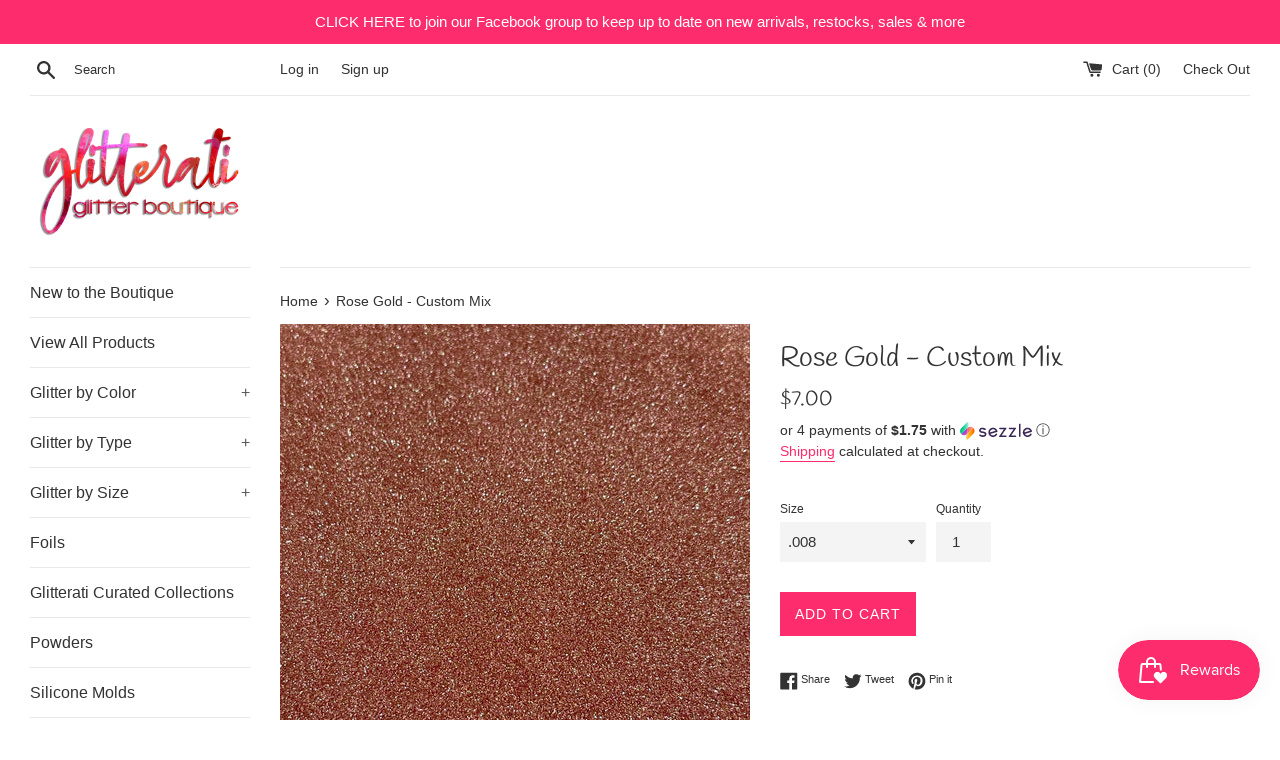

--- FILE ---
content_type: text/html; charset=utf-8
request_url: https://glitteratiboutique.ca/products/rose-gold
body_size: 24942
content:
<!doctype html>
<html class="supports-no-js" lang="en">
<head>
  <meta charset="utf-8">
  <meta http-equiv="X-UA-Compatible" content="IE=edge,chrome=1">
  <meta name="viewport" content="width=device-width,initial-scale=1">
  <meta name="theme-color" content="">
  <link rel="canonical" href="https://glitteratiboutique.ca/products/rose-gold">

  
    <link rel="shortcut icon" href="//glitteratiboutique.ca/cdn/shop/files/Glitterati_32x32.png?v=1613166747" type="image/png" />
  

  <title>
  Rose Gold - Custom Mix Glitter &ndash; Glitterati Glitter Boutique
  </title>

  
    <meta name="description" content="✔ Metallic ✔ Opaque  ✔ Polyester ✔ 2 oz bag by weight We try our best to capture the most accurate images of the glitter as possible, the differences in screen resolutions and lighting can affect how the glitter looks on your screen and how it looks in physical form.  The only editing done is cropping and composition. ">
  

  <!-- /snippets/social-meta-tags.liquid -->




<meta property="og:site_name" content="Glitterati Glitter Boutique">
<meta property="og:url" content="https://glitteratiboutique.ca/products/rose-gold">
<meta property="og:title" content="Rose Gold - Custom Mix">
<meta property="og:type" content="product">
<meta property="og:description" content="✔ Metallic ✔ Opaque  ✔ Polyester ✔ 2 oz bag by weight We try our best to capture the most accurate images of the glitter as possible, the differences in screen resolutions and lighting can affect how the glitter looks on your screen and how it looks in physical form.  The only editing done is cropping and composition. ">

  <meta property="og:price:amount" content="7.00">
  <meta property="og:price:currency" content="CAD">

<meta property="og:image" content="http://glitteratiboutique.ca/cdn/shop/products/image_997feee2-51ac-4ad9-b8b5-46f216c863bd_1200x1200.jpg?v=1636055058"><meta property="og:image" content="http://glitteratiboutique.ca/cdn/shop/products/image_94259159-1e2d-4d4e-9401-52fe12f3d300_1200x1200.jpg?v=1636055062">
<meta property="og:image:secure_url" content="https://glitteratiboutique.ca/cdn/shop/products/image_997feee2-51ac-4ad9-b8b5-46f216c863bd_1200x1200.jpg?v=1636055058"><meta property="og:image:secure_url" content="https://glitteratiboutique.ca/cdn/shop/products/image_94259159-1e2d-4d4e-9401-52fe12f3d300_1200x1200.jpg?v=1636055062">


<meta name="twitter:card" content="summary_large_image">
<meta name="twitter:title" content="Rose Gold - Custom Mix">
<meta name="twitter:description" content="✔ Metallic ✔ Opaque  ✔ Polyester ✔ 2 oz bag by weight We try our best to capture the most accurate images of the glitter as possible, the differences in screen resolutions and lighting can affect how the glitter looks on your screen and how it looks in physical form.  The only editing done is cropping and composition. ">


  <script>
    document.documentElement.className = document.documentElement.className.replace('supports-no-js', 'supports-js');

    var theme = {
      mapStrings: {
        addressError: "Error looking up that address",
        addressNoResults: "No results for that address",
        addressQueryLimit: "You have exceeded the Google API usage limit. Consider upgrading to a \u003ca href=\"https:\/\/developers.google.com\/maps\/premium\/usage-limits\"\u003ePremium Plan\u003c\/a\u003e.",
        authError: "There was a problem authenticating your Google Maps account."
      }
    }
  </script>

  <link href="//glitteratiboutique.ca/cdn/shop/t/3/assets/theme.scss.css?v=75269735460959538501759259234" rel="stylesheet" type="text/css" media="all" />

  <script>window.performance && window.performance.mark && window.performance.mark('shopify.content_for_header.start');</script><meta name="google-site-verification" content="KenOsIQma7ycK-BN1TyGp9N66G6Q_dA7Lhetpnb8pLs">
<meta id="shopify-digital-wallet" name="shopify-digital-wallet" content="/11459297339/digital_wallets/dialog">
<meta name="shopify-checkout-api-token" content="b79b61329e1d8ffc7dcf9f027cd6573d">
<meta id="in-context-paypal-metadata" data-shop-id="11459297339" data-venmo-supported="false" data-environment="production" data-locale="en_US" data-paypal-v4="true" data-currency="CAD">
<link rel="alternate" type="application/json+oembed" href="https://glitteratiboutique.ca/products/rose-gold.oembed">
<script async="async" src="/checkouts/internal/preloads.js?locale=en-CA"></script>
<link rel="preconnect" href="https://shop.app" crossorigin="anonymous">
<script async="async" src="https://shop.app/checkouts/internal/preloads.js?locale=en-CA&shop_id=11459297339" crossorigin="anonymous"></script>
<script id="apple-pay-shop-capabilities" type="application/json">{"shopId":11459297339,"countryCode":"CA","currencyCode":"CAD","merchantCapabilities":["supports3DS"],"merchantId":"gid:\/\/shopify\/Shop\/11459297339","merchantName":"Glitterati Glitter Boutique","requiredBillingContactFields":["postalAddress","email","phone"],"requiredShippingContactFields":["postalAddress","email","phone"],"shippingType":"shipping","supportedNetworks":["visa","masterCard","amex","discover","interac","jcb"],"total":{"type":"pending","label":"Glitterati Glitter Boutique","amount":"1.00"},"shopifyPaymentsEnabled":true,"supportsSubscriptions":true}</script>
<script id="shopify-features" type="application/json">{"accessToken":"b79b61329e1d8ffc7dcf9f027cd6573d","betas":["rich-media-storefront-analytics"],"domain":"glitteratiboutique.ca","predictiveSearch":true,"shopId":11459297339,"locale":"en"}</script>
<script>var Shopify = Shopify || {};
Shopify.shop = "glitterati-glitter-boutique.myshopify.com";
Shopify.locale = "en";
Shopify.currency = {"active":"CAD","rate":"1.0"};
Shopify.country = "CA";
Shopify.theme = {"name":"Simple","id":42042884155,"schema_name":"Simple","schema_version":"7.3.3","theme_store_id":578,"role":"main"};
Shopify.theme.handle = "null";
Shopify.theme.style = {"id":null,"handle":null};
Shopify.cdnHost = "glitteratiboutique.ca/cdn";
Shopify.routes = Shopify.routes || {};
Shopify.routes.root = "/";</script>
<script type="module">!function(o){(o.Shopify=o.Shopify||{}).modules=!0}(window);</script>
<script>!function(o){function n(){var o=[];function n(){o.push(Array.prototype.slice.apply(arguments))}return n.q=o,n}var t=o.Shopify=o.Shopify||{};t.loadFeatures=n(),t.autoloadFeatures=n()}(window);</script>
<script>
  window.ShopifyPay = window.ShopifyPay || {};
  window.ShopifyPay.apiHost = "shop.app\/pay";
  window.ShopifyPay.redirectState = null;
</script>
<script id="shop-js-analytics" type="application/json">{"pageType":"product"}</script>
<script defer="defer" async type="module" src="//glitteratiboutique.ca/cdn/shopifycloud/shop-js/modules/v2/client.init-shop-cart-sync_BN7fPSNr.en.esm.js"></script>
<script defer="defer" async type="module" src="//glitteratiboutique.ca/cdn/shopifycloud/shop-js/modules/v2/chunk.common_Cbph3Kss.esm.js"></script>
<script defer="defer" async type="module" src="//glitteratiboutique.ca/cdn/shopifycloud/shop-js/modules/v2/chunk.modal_DKumMAJ1.esm.js"></script>
<script type="module">
  await import("//glitteratiboutique.ca/cdn/shopifycloud/shop-js/modules/v2/client.init-shop-cart-sync_BN7fPSNr.en.esm.js");
await import("//glitteratiboutique.ca/cdn/shopifycloud/shop-js/modules/v2/chunk.common_Cbph3Kss.esm.js");
await import("//glitteratiboutique.ca/cdn/shopifycloud/shop-js/modules/v2/chunk.modal_DKumMAJ1.esm.js");

  window.Shopify.SignInWithShop?.initShopCartSync?.({"fedCMEnabled":true,"windoidEnabled":true});

</script>
<script>
  window.Shopify = window.Shopify || {};
  if (!window.Shopify.featureAssets) window.Shopify.featureAssets = {};
  window.Shopify.featureAssets['shop-js'] = {"shop-cart-sync":["modules/v2/client.shop-cart-sync_CJVUk8Jm.en.esm.js","modules/v2/chunk.common_Cbph3Kss.esm.js","modules/v2/chunk.modal_DKumMAJ1.esm.js"],"init-fed-cm":["modules/v2/client.init-fed-cm_7Fvt41F4.en.esm.js","modules/v2/chunk.common_Cbph3Kss.esm.js","modules/v2/chunk.modal_DKumMAJ1.esm.js"],"init-shop-email-lookup-coordinator":["modules/v2/client.init-shop-email-lookup-coordinator_Cc088_bR.en.esm.js","modules/v2/chunk.common_Cbph3Kss.esm.js","modules/v2/chunk.modal_DKumMAJ1.esm.js"],"init-windoid":["modules/v2/client.init-windoid_hPopwJRj.en.esm.js","modules/v2/chunk.common_Cbph3Kss.esm.js","modules/v2/chunk.modal_DKumMAJ1.esm.js"],"shop-button":["modules/v2/client.shop-button_B0jaPSNF.en.esm.js","modules/v2/chunk.common_Cbph3Kss.esm.js","modules/v2/chunk.modal_DKumMAJ1.esm.js"],"shop-cash-offers":["modules/v2/client.shop-cash-offers_DPIskqss.en.esm.js","modules/v2/chunk.common_Cbph3Kss.esm.js","modules/v2/chunk.modal_DKumMAJ1.esm.js"],"shop-toast-manager":["modules/v2/client.shop-toast-manager_CK7RT69O.en.esm.js","modules/v2/chunk.common_Cbph3Kss.esm.js","modules/v2/chunk.modal_DKumMAJ1.esm.js"],"init-shop-cart-sync":["modules/v2/client.init-shop-cart-sync_BN7fPSNr.en.esm.js","modules/v2/chunk.common_Cbph3Kss.esm.js","modules/v2/chunk.modal_DKumMAJ1.esm.js"],"init-customer-accounts-sign-up":["modules/v2/client.init-customer-accounts-sign-up_CfPf4CXf.en.esm.js","modules/v2/client.shop-login-button_DeIztwXF.en.esm.js","modules/v2/chunk.common_Cbph3Kss.esm.js","modules/v2/chunk.modal_DKumMAJ1.esm.js"],"pay-button":["modules/v2/client.pay-button_CgIwFSYN.en.esm.js","modules/v2/chunk.common_Cbph3Kss.esm.js","modules/v2/chunk.modal_DKumMAJ1.esm.js"],"init-customer-accounts":["modules/v2/client.init-customer-accounts_DQ3x16JI.en.esm.js","modules/v2/client.shop-login-button_DeIztwXF.en.esm.js","modules/v2/chunk.common_Cbph3Kss.esm.js","modules/v2/chunk.modal_DKumMAJ1.esm.js"],"avatar":["modules/v2/client.avatar_BTnouDA3.en.esm.js"],"init-shop-for-new-customer-accounts":["modules/v2/client.init-shop-for-new-customer-accounts_CsZy_esa.en.esm.js","modules/v2/client.shop-login-button_DeIztwXF.en.esm.js","modules/v2/chunk.common_Cbph3Kss.esm.js","modules/v2/chunk.modal_DKumMAJ1.esm.js"],"shop-follow-button":["modules/v2/client.shop-follow-button_BRMJjgGd.en.esm.js","modules/v2/chunk.common_Cbph3Kss.esm.js","modules/v2/chunk.modal_DKumMAJ1.esm.js"],"checkout-modal":["modules/v2/client.checkout-modal_B9Drz_yf.en.esm.js","modules/v2/chunk.common_Cbph3Kss.esm.js","modules/v2/chunk.modal_DKumMAJ1.esm.js"],"shop-login-button":["modules/v2/client.shop-login-button_DeIztwXF.en.esm.js","modules/v2/chunk.common_Cbph3Kss.esm.js","modules/v2/chunk.modal_DKumMAJ1.esm.js"],"lead-capture":["modules/v2/client.lead-capture_DXYzFM3R.en.esm.js","modules/v2/chunk.common_Cbph3Kss.esm.js","modules/v2/chunk.modal_DKumMAJ1.esm.js"],"shop-login":["modules/v2/client.shop-login_CA5pJqmO.en.esm.js","modules/v2/chunk.common_Cbph3Kss.esm.js","modules/v2/chunk.modal_DKumMAJ1.esm.js"],"payment-terms":["modules/v2/client.payment-terms_BxzfvcZJ.en.esm.js","modules/v2/chunk.common_Cbph3Kss.esm.js","modules/v2/chunk.modal_DKumMAJ1.esm.js"]};
</script>
<script>(function() {
  var isLoaded = false;
  function asyncLoad() {
    if (isLoaded) return;
    isLoaded = true;
    var urls = ["https:\/\/js.smile.io\/v1\/smile-shopify.js?shop=glitterati-glitter-boutique.myshopify.com"];
    for (var i = 0; i < urls.length; i++) {
      var s = document.createElement('script');
      s.type = 'text/javascript';
      s.async = true;
      s.src = urls[i];
      var x = document.getElementsByTagName('script')[0];
      x.parentNode.insertBefore(s, x);
    }
  };
  if(window.attachEvent) {
    window.attachEvent('onload', asyncLoad);
  } else {
    window.addEventListener('load', asyncLoad, false);
  }
})();</script>
<script id="__st">var __st={"a":11459297339,"offset":-25200,"reqid":"deb91a84-8e18-475d-be0b-0f5b07e6f288-1769909769","pageurl":"glitteratiboutique.ca\/products\/rose-gold","u":"f239a90f9d26","p":"product","rtyp":"product","rid":6963696959664};</script>
<script>window.ShopifyPaypalV4VisibilityTracking = true;</script>
<script id="captcha-bootstrap">!function(){'use strict';const t='contact',e='account',n='new_comment',o=[[t,t],['blogs',n],['comments',n],[t,'customer']],c=[[e,'customer_login'],[e,'guest_login'],[e,'recover_customer_password'],[e,'create_customer']],r=t=>t.map((([t,e])=>`form[action*='/${t}']:not([data-nocaptcha='true']) input[name='form_type'][value='${e}']`)).join(','),a=t=>()=>t?[...document.querySelectorAll(t)].map((t=>t.form)):[];function s(){const t=[...o],e=r(t);return a(e)}const i='password',u='form_key',d=['recaptcha-v3-token','g-recaptcha-response','h-captcha-response',i],f=()=>{try{return window.sessionStorage}catch{return}},m='__shopify_v',_=t=>t.elements[u];function p(t,e,n=!1){try{const o=window.sessionStorage,c=JSON.parse(o.getItem(e)),{data:r}=function(t){const{data:e,action:n}=t;return t[m]||n?{data:e,action:n}:{data:t,action:n}}(c);for(const[e,n]of Object.entries(r))t.elements[e]&&(t.elements[e].value=n);n&&o.removeItem(e)}catch(o){console.error('form repopulation failed',{error:o})}}const l='form_type',E='cptcha';function T(t){t.dataset[E]=!0}const w=window,h=w.document,L='Shopify',v='ce_forms',y='captcha';let A=!1;((t,e)=>{const n=(g='f06e6c50-85a8-45c8-87d0-21a2b65856fe',I='https://cdn.shopify.com/shopifycloud/storefront-forms-hcaptcha/ce_storefront_forms_captcha_hcaptcha.v1.5.2.iife.js',D={infoText:'Protected by hCaptcha',privacyText:'Privacy',termsText:'Terms'},(t,e,n)=>{const o=w[L][v],c=o.bindForm;if(c)return c(t,g,e,D).then(n);var r;o.q.push([[t,g,e,D],n]),r=I,A||(h.body.append(Object.assign(h.createElement('script'),{id:'captcha-provider',async:!0,src:r})),A=!0)});var g,I,D;w[L]=w[L]||{},w[L][v]=w[L][v]||{},w[L][v].q=[],w[L][y]=w[L][y]||{},w[L][y].protect=function(t,e){n(t,void 0,e),T(t)},Object.freeze(w[L][y]),function(t,e,n,w,h,L){const[v,y,A,g]=function(t,e,n){const i=e?o:[],u=t?c:[],d=[...i,...u],f=r(d),m=r(i),_=r(d.filter((([t,e])=>n.includes(e))));return[a(f),a(m),a(_),s()]}(w,h,L),I=t=>{const e=t.target;return e instanceof HTMLFormElement?e:e&&e.form},D=t=>v().includes(t);t.addEventListener('submit',(t=>{const e=I(t);if(!e)return;const n=D(e)&&!e.dataset.hcaptchaBound&&!e.dataset.recaptchaBound,o=_(e),c=g().includes(e)&&(!o||!o.value);(n||c)&&t.preventDefault(),c&&!n&&(function(t){try{if(!f())return;!function(t){const e=f();if(!e)return;const n=_(t);if(!n)return;const o=n.value;o&&e.removeItem(o)}(t);const e=Array.from(Array(32),(()=>Math.random().toString(36)[2])).join('');!function(t,e){_(t)||t.append(Object.assign(document.createElement('input'),{type:'hidden',name:u})),t.elements[u].value=e}(t,e),function(t,e){const n=f();if(!n)return;const o=[...t.querySelectorAll(`input[type='${i}']`)].map((({name:t})=>t)),c=[...d,...o],r={};for(const[a,s]of new FormData(t).entries())c.includes(a)||(r[a]=s);n.setItem(e,JSON.stringify({[m]:1,action:t.action,data:r}))}(t,e)}catch(e){console.error('failed to persist form',e)}}(e),e.submit())}));const S=(t,e)=>{t&&!t.dataset[E]&&(n(t,e.some((e=>e===t))),T(t))};for(const o of['focusin','change'])t.addEventListener(o,(t=>{const e=I(t);D(e)&&S(e,y())}));const B=e.get('form_key'),M=e.get(l),P=B&&M;t.addEventListener('DOMContentLoaded',(()=>{const t=y();if(P)for(const e of t)e.elements[l].value===M&&p(e,B);[...new Set([...A(),...v().filter((t=>'true'===t.dataset.shopifyCaptcha))])].forEach((e=>S(e,t)))}))}(h,new URLSearchParams(w.location.search),n,t,e,['guest_login'])})(!0,!0)}();</script>
<script integrity="sha256-4kQ18oKyAcykRKYeNunJcIwy7WH5gtpwJnB7kiuLZ1E=" data-source-attribution="shopify.loadfeatures" defer="defer" src="//glitteratiboutique.ca/cdn/shopifycloud/storefront/assets/storefront/load_feature-a0a9edcb.js" crossorigin="anonymous"></script>
<script crossorigin="anonymous" defer="defer" src="//glitteratiboutique.ca/cdn/shopifycloud/storefront/assets/shopify_pay/storefront-65b4c6d7.js?v=20250812"></script>
<script data-source-attribution="shopify.dynamic_checkout.dynamic.init">var Shopify=Shopify||{};Shopify.PaymentButton=Shopify.PaymentButton||{isStorefrontPortableWallets:!0,init:function(){window.Shopify.PaymentButton.init=function(){};var t=document.createElement("script");t.src="https://glitteratiboutique.ca/cdn/shopifycloud/portable-wallets/latest/portable-wallets.en.js",t.type="module",document.head.appendChild(t)}};
</script>
<script data-source-attribution="shopify.dynamic_checkout.buyer_consent">
  function portableWalletsHideBuyerConsent(e){var t=document.getElementById("shopify-buyer-consent"),n=document.getElementById("shopify-subscription-policy-button");t&&n&&(t.classList.add("hidden"),t.setAttribute("aria-hidden","true"),n.removeEventListener("click",e))}function portableWalletsShowBuyerConsent(e){var t=document.getElementById("shopify-buyer-consent"),n=document.getElementById("shopify-subscription-policy-button");t&&n&&(t.classList.remove("hidden"),t.removeAttribute("aria-hidden"),n.addEventListener("click",e))}window.Shopify?.PaymentButton&&(window.Shopify.PaymentButton.hideBuyerConsent=portableWalletsHideBuyerConsent,window.Shopify.PaymentButton.showBuyerConsent=portableWalletsShowBuyerConsent);
</script>
<script data-source-attribution="shopify.dynamic_checkout.cart.bootstrap">document.addEventListener("DOMContentLoaded",(function(){function t(){return document.querySelector("shopify-accelerated-checkout-cart, shopify-accelerated-checkout")}if(t())Shopify.PaymentButton.init();else{new MutationObserver((function(e,n){t()&&(Shopify.PaymentButton.init(),n.disconnect())})).observe(document.body,{childList:!0,subtree:!0})}}));
</script>
<link id="shopify-accelerated-checkout-styles" rel="stylesheet" media="screen" href="https://glitteratiboutique.ca/cdn/shopifycloud/portable-wallets/latest/accelerated-checkout-backwards-compat.css" crossorigin="anonymous">
<style id="shopify-accelerated-checkout-cart">
        #shopify-buyer-consent {
  margin-top: 1em;
  display: inline-block;
  width: 100%;
}

#shopify-buyer-consent.hidden {
  display: none;
}

#shopify-subscription-policy-button {
  background: none;
  border: none;
  padding: 0;
  text-decoration: underline;
  font-size: inherit;
  cursor: pointer;
}

#shopify-subscription-policy-button::before {
  box-shadow: none;
}

      </style>

<script>window.performance && window.performance.mark && window.performance.mark('shopify.content_for_header.end');</script>

  <script src="//glitteratiboutique.ca/cdn/shop/t/3/assets/jquery-1.11.0.min.js?v=32460426840832490021540353548" type="text/javascript"></script>
  <script src="//glitteratiboutique.ca/cdn/shop/t/3/assets/modernizr.min.js?v=44044439420609591321540353549" type="text/javascript"></script>

  <script src="//glitteratiboutique.ca/cdn/shop/t/3/assets/lazysizes.min.js?v=71745035489482760341540353548" async="async"></script>

  
<link href="https://monorail-edge.shopifysvc.com" rel="dns-prefetch">
<script>(function(){if ("sendBeacon" in navigator && "performance" in window) {try {var session_token_from_headers = performance.getEntriesByType('navigation')[0].serverTiming.find(x => x.name == '_s').description;} catch {var session_token_from_headers = undefined;}var session_cookie_matches = document.cookie.match(/_shopify_s=([^;]*)/);var session_token_from_cookie = session_cookie_matches && session_cookie_matches.length === 2 ? session_cookie_matches[1] : "";var session_token = session_token_from_headers || session_token_from_cookie || "";function handle_abandonment_event(e) {var entries = performance.getEntries().filter(function(entry) {return /monorail-edge.shopifysvc.com/.test(entry.name);});if (!window.abandonment_tracked && entries.length === 0) {window.abandonment_tracked = true;var currentMs = Date.now();var navigation_start = performance.timing.navigationStart;var payload = {shop_id: 11459297339,url: window.location.href,navigation_start,duration: currentMs - navigation_start,session_token,page_type: "product"};window.navigator.sendBeacon("https://monorail-edge.shopifysvc.com/v1/produce", JSON.stringify({schema_id: "online_store_buyer_site_abandonment/1.1",payload: payload,metadata: {event_created_at_ms: currentMs,event_sent_at_ms: currentMs}}));}}window.addEventListener('pagehide', handle_abandonment_event);}}());</script>
<script id="web-pixels-manager-setup">(function e(e,d,r,n,o){if(void 0===o&&(o={}),!Boolean(null===(a=null===(i=window.Shopify)||void 0===i?void 0:i.analytics)||void 0===a?void 0:a.replayQueue)){var i,a;window.Shopify=window.Shopify||{};var t=window.Shopify;t.analytics=t.analytics||{};var s=t.analytics;s.replayQueue=[],s.publish=function(e,d,r){return s.replayQueue.push([e,d,r]),!0};try{self.performance.mark("wpm:start")}catch(e){}var l=function(){var e={modern:/Edge?\/(1{2}[4-9]|1[2-9]\d|[2-9]\d{2}|\d{4,})\.\d+(\.\d+|)|Firefox\/(1{2}[4-9]|1[2-9]\d|[2-9]\d{2}|\d{4,})\.\d+(\.\d+|)|Chrom(ium|e)\/(9{2}|\d{3,})\.\d+(\.\d+|)|(Maci|X1{2}).+ Version\/(15\.\d+|(1[6-9]|[2-9]\d|\d{3,})\.\d+)([,.]\d+|)( \(\w+\)|)( Mobile\/\w+|) Safari\/|Chrome.+OPR\/(9{2}|\d{3,})\.\d+\.\d+|(CPU[ +]OS|iPhone[ +]OS|CPU[ +]iPhone|CPU IPhone OS|CPU iPad OS)[ +]+(15[._]\d+|(1[6-9]|[2-9]\d|\d{3,})[._]\d+)([._]\d+|)|Android:?[ /-](13[3-9]|1[4-9]\d|[2-9]\d{2}|\d{4,})(\.\d+|)(\.\d+|)|Android.+Firefox\/(13[5-9]|1[4-9]\d|[2-9]\d{2}|\d{4,})\.\d+(\.\d+|)|Android.+Chrom(ium|e)\/(13[3-9]|1[4-9]\d|[2-9]\d{2}|\d{4,})\.\d+(\.\d+|)|SamsungBrowser\/([2-9]\d|\d{3,})\.\d+/,legacy:/Edge?\/(1[6-9]|[2-9]\d|\d{3,})\.\d+(\.\d+|)|Firefox\/(5[4-9]|[6-9]\d|\d{3,})\.\d+(\.\d+|)|Chrom(ium|e)\/(5[1-9]|[6-9]\d|\d{3,})\.\d+(\.\d+|)([\d.]+$|.*Safari\/(?![\d.]+ Edge\/[\d.]+$))|(Maci|X1{2}).+ Version\/(10\.\d+|(1[1-9]|[2-9]\d|\d{3,})\.\d+)([,.]\d+|)( \(\w+\)|)( Mobile\/\w+|) Safari\/|Chrome.+OPR\/(3[89]|[4-9]\d|\d{3,})\.\d+\.\d+|(CPU[ +]OS|iPhone[ +]OS|CPU[ +]iPhone|CPU IPhone OS|CPU iPad OS)[ +]+(10[._]\d+|(1[1-9]|[2-9]\d|\d{3,})[._]\d+)([._]\d+|)|Android:?[ /-](13[3-9]|1[4-9]\d|[2-9]\d{2}|\d{4,})(\.\d+|)(\.\d+|)|Mobile Safari.+OPR\/([89]\d|\d{3,})\.\d+\.\d+|Android.+Firefox\/(13[5-9]|1[4-9]\d|[2-9]\d{2}|\d{4,})\.\d+(\.\d+|)|Android.+Chrom(ium|e)\/(13[3-9]|1[4-9]\d|[2-9]\d{2}|\d{4,})\.\d+(\.\d+|)|Android.+(UC? ?Browser|UCWEB|U3)[ /]?(15\.([5-9]|\d{2,})|(1[6-9]|[2-9]\d|\d{3,})\.\d+)\.\d+|SamsungBrowser\/(5\.\d+|([6-9]|\d{2,})\.\d+)|Android.+MQ{2}Browser\/(14(\.(9|\d{2,})|)|(1[5-9]|[2-9]\d|\d{3,})(\.\d+|))(\.\d+|)|K[Aa][Ii]OS\/(3\.\d+|([4-9]|\d{2,})\.\d+)(\.\d+|)/},d=e.modern,r=e.legacy,n=navigator.userAgent;return n.match(d)?"modern":n.match(r)?"legacy":"unknown"}(),u="modern"===l?"modern":"legacy",c=(null!=n?n:{modern:"",legacy:""})[u],f=function(e){return[e.baseUrl,"/wpm","/b",e.hashVersion,"modern"===e.buildTarget?"m":"l",".js"].join("")}({baseUrl:d,hashVersion:r,buildTarget:u}),m=function(e){var d=e.version,r=e.bundleTarget,n=e.surface,o=e.pageUrl,i=e.monorailEndpoint;return{emit:function(e){var a=e.status,t=e.errorMsg,s=(new Date).getTime(),l=JSON.stringify({metadata:{event_sent_at_ms:s},events:[{schema_id:"web_pixels_manager_load/3.1",payload:{version:d,bundle_target:r,page_url:o,status:a,surface:n,error_msg:t},metadata:{event_created_at_ms:s}}]});if(!i)return console&&console.warn&&console.warn("[Web Pixels Manager] No Monorail endpoint provided, skipping logging."),!1;try{return self.navigator.sendBeacon.bind(self.navigator)(i,l)}catch(e){}var u=new XMLHttpRequest;try{return u.open("POST",i,!0),u.setRequestHeader("Content-Type","text/plain"),u.send(l),!0}catch(e){return console&&console.warn&&console.warn("[Web Pixels Manager] Got an unhandled error while logging to Monorail."),!1}}}}({version:r,bundleTarget:l,surface:e.surface,pageUrl:self.location.href,monorailEndpoint:e.monorailEndpoint});try{o.browserTarget=l,function(e){var d=e.src,r=e.async,n=void 0===r||r,o=e.onload,i=e.onerror,a=e.sri,t=e.scriptDataAttributes,s=void 0===t?{}:t,l=document.createElement("script"),u=document.querySelector("head"),c=document.querySelector("body");if(l.async=n,l.src=d,a&&(l.integrity=a,l.crossOrigin="anonymous"),s)for(var f in s)if(Object.prototype.hasOwnProperty.call(s,f))try{l.dataset[f]=s[f]}catch(e){}if(o&&l.addEventListener("load",o),i&&l.addEventListener("error",i),u)u.appendChild(l);else{if(!c)throw new Error("Did not find a head or body element to append the script");c.appendChild(l)}}({src:f,async:!0,onload:function(){if(!function(){var e,d;return Boolean(null===(d=null===(e=window.Shopify)||void 0===e?void 0:e.analytics)||void 0===d?void 0:d.initialized)}()){var d=window.webPixelsManager.init(e)||void 0;if(d){var r=window.Shopify.analytics;r.replayQueue.forEach((function(e){var r=e[0],n=e[1],o=e[2];d.publishCustomEvent(r,n,o)})),r.replayQueue=[],r.publish=d.publishCustomEvent,r.visitor=d.visitor,r.initialized=!0}}},onerror:function(){return m.emit({status:"failed",errorMsg:"".concat(f," has failed to load")})},sri:function(e){var d=/^sha384-[A-Za-z0-9+/=]+$/;return"string"==typeof e&&d.test(e)}(c)?c:"",scriptDataAttributes:o}),m.emit({status:"loading"})}catch(e){m.emit({status:"failed",errorMsg:(null==e?void 0:e.message)||"Unknown error"})}}})({shopId: 11459297339,storefrontBaseUrl: "https://glitteratiboutique.ca",extensionsBaseUrl: "https://extensions.shopifycdn.com/cdn/shopifycloud/web-pixels-manager",monorailEndpoint: "https://monorail-edge.shopifysvc.com/unstable/produce_batch",surface: "storefront-renderer",enabledBetaFlags: ["2dca8a86"],webPixelsConfigList: [{"id":"472940720","configuration":"{\"config\":\"{\\\"pixel_id\\\":\\\"G-T7PFR84EZC\\\",\\\"target_country\\\":\\\"CA\\\",\\\"gtag_events\\\":[{\\\"type\\\":\\\"search\\\",\\\"action_label\\\":[\\\"G-T7PFR84EZC\\\",\\\"AW-10863000852\\\/dI1VCMyJ0pEYEJT68Lso\\\"]},{\\\"type\\\":\\\"begin_checkout\\\",\\\"action_label\\\":[\\\"G-T7PFR84EZC\\\",\\\"AW-10863000852\\\/orTrCNKJ0pEYEJT68Lso\\\"]},{\\\"type\\\":\\\"view_item\\\",\\\"action_label\\\":[\\\"G-T7PFR84EZC\\\",\\\"AW-10863000852\\\/OpShCMmJ0pEYEJT68Lso\\\",\\\"MC-7GGSGPZSDR\\\"]},{\\\"type\\\":\\\"purchase\\\",\\\"action_label\\\":[\\\"G-T7PFR84EZC\\\",\\\"AW-10863000852\\\/bYWACMOJ0pEYEJT68Lso\\\",\\\"MC-7GGSGPZSDR\\\"]},{\\\"type\\\":\\\"page_view\\\",\\\"action_label\\\":[\\\"G-T7PFR84EZC\\\",\\\"AW-10863000852\\\/vLoSCMaJ0pEYEJT68Lso\\\",\\\"MC-7GGSGPZSDR\\\"]},{\\\"type\\\":\\\"add_payment_info\\\",\\\"action_label\\\":[\\\"G-T7PFR84EZC\\\",\\\"AW-10863000852\\\/t4YQCNWJ0pEYEJT68Lso\\\"]},{\\\"type\\\":\\\"add_to_cart\\\",\\\"action_label\\\":[\\\"G-T7PFR84EZC\\\",\\\"AW-10863000852\\\/LEQ9CM-J0pEYEJT68Lso\\\"]}],\\\"enable_monitoring_mode\\\":false}\"}","eventPayloadVersion":"v1","runtimeContext":"OPEN","scriptVersion":"b2a88bafab3e21179ed38636efcd8a93","type":"APP","apiClientId":1780363,"privacyPurposes":[],"dataSharingAdjustments":{"protectedCustomerApprovalScopes":["read_customer_address","read_customer_email","read_customer_name","read_customer_personal_data","read_customer_phone"]}},{"id":"188580016","configuration":"{\"pixel_id\":\"941615342889446\",\"pixel_type\":\"facebook_pixel\",\"metaapp_system_user_token\":\"-\"}","eventPayloadVersion":"v1","runtimeContext":"OPEN","scriptVersion":"ca16bc87fe92b6042fbaa3acc2fbdaa6","type":"APP","apiClientId":2329312,"privacyPurposes":["ANALYTICS","MARKETING","SALE_OF_DATA"],"dataSharingAdjustments":{"protectedCustomerApprovalScopes":["read_customer_address","read_customer_email","read_customer_name","read_customer_personal_data","read_customer_phone"]}},{"id":"shopify-app-pixel","configuration":"{}","eventPayloadVersion":"v1","runtimeContext":"STRICT","scriptVersion":"0450","apiClientId":"shopify-pixel","type":"APP","privacyPurposes":["ANALYTICS","MARKETING"]},{"id":"shopify-custom-pixel","eventPayloadVersion":"v1","runtimeContext":"LAX","scriptVersion":"0450","apiClientId":"shopify-pixel","type":"CUSTOM","privacyPurposes":["ANALYTICS","MARKETING"]}],isMerchantRequest: false,initData: {"shop":{"name":"Glitterati Glitter Boutique","paymentSettings":{"currencyCode":"CAD"},"myshopifyDomain":"glitterati-glitter-boutique.myshopify.com","countryCode":"CA","storefrontUrl":"https:\/\/glitteratiboutique.ca"},"customer":null,"cart":null,"checkout":null,"productVariants":[{"price":{"amount":7.0,"currencyCode":"CAD"},"product":{"title":"Rose Gold - Custom Mix","vendor":"Glitterati Glitter Boutique","id":"6963696959664","untranslatedTitle":"Rose Gold - Custom Mix","url":"\/products\/rose-gold","type":""},"id":"40919353229488","image":{"src":"\/\/glitteratiboutique.ca\/cdn\/shop\/products\/image_997feee2-51ac-4ad9-b8b5-46f216c863bd.jpg?v=1636055058"},"sku":null,"title":".008","untranslatedTitle":".008"},{"price":{"amount":7.0,"currencyCode":"CAD"},"product":{"title":"Rose Gold - Custom Mix","vendor":"Glitterati Glitter Boutique","id":"6963696959664","untranslatedTitle":"Rose Gold - Custom Mix","url":"\/products\/rose-gold","type":""},"id":"40919353262256","image":{"src":"\/\/glitteratiboutique.ca\/cdn\/shop\/products\/image_997feee2-51ac-4ad9-b8b5-46f216c863bd.jpg?v=1636055058"},"sku":null,"title":".015","untranslatedTitle":".015"},{"price":{"amount":7.0,"currencyCode":"CAD"},"product":{"title":"Rose Gold - Custom Mix","vendor":"Glitterati Glitter Boutique","id":"6963696959664","untranslatedTitle":"Rose Gold - Custom Mix","url":"\/products\/rose-gold","type":""},"id":"40919353295024","image":{"src":"\/\/glitteratiboutique.ca\/cdn\/shop\/products\/image_94259159-1e2d-4d4e-9401-52fe12f3d300.jpg?v=1636055062"},"sku":null,"title":"Mini Chunky Mix","untranslatedTitle":"Mini Chunky Mix"}],"purchasingCompany":null},},"https://glitteratiboutique.ca/cdn","1d2a099fw23dfb22ep557258f5m7a2edbae",{"modern":"","legacy":""},{"shopId":"11459297339","storefrontBaseUrl":"https:\/\/glitteratiboutique.ca","extensionBaseUrl":"https:\/\/extensions.shopifycdn.com\/cdn\/shopifycloud\/web-pixels-manager","surface":"storefront-renderer","enabledBetaFlags":"[\"2dca8a86\"]","isMerchantRequest":"false","hashVersion":"1d2a099fw23dfb22ep557258f5m7a2edbae","publish":"custom","events":"[[\"page_viewed\",{}],[\"product_viewed\",{\"productVariant\":{\"price\":{\"amount\":7.0,\"currencyCode\":\"CAD\"},\"product\":{\"title\":\"Rose Gold - Custom Mix\",\"vendor\":\"Glitterati Glitter Boutique\",\"id\":\"6963696959664\",\"untranslatedTitle\":\"Rose Gold - Custom Mix\",\"url\":\"\/products\/rose-gold\",\"type\":\"\"},\"id\":\"40919353229488\",\"image\":{\"src\":\"\/\/glitteratiboutique.ca\/cdn\/shop\/products\/image_997feee2-51ac-4ad9-b8b5-46f216c863bd.jpg?v=1636055058\"},\"sku\":null,\"title\":\".008\",\"untranslatedTitle\":\".008\"}}]]"});</script><script>
  window.ShopifyAnalytics = window.ShopifyAnalytics || {};
  window.ShopifyAnalytics.meta = window.ShopifyAnalytics.meta || {};
  window.ShopifyAnalytics.meta.currency = 'CAD';
  var meta = {"product":{"id":6963696959664,"gid":"gid:\/\/shopify\/Product\/6963696959664","vendor":"Glitterati Glitter Boutique","type":"","handle":"rose-gold","variants":[{"id":40919353229488,"price":700,"name":"Rose Gold - Custom Mix - .008","public_title":".008","sku":null},{"id":40919353262256,"price":700,"name":"Rose Gold - Custom Mix - .015","public_title":".015","sku":null},{"id":40919353295024,"price":700,"name":"Rose Gold - Custom Mix - Mini Chunky Mix","public_title":"Mini Chunky Mix","sku":null}],"remote":false},"page":{"pageType":"product","resourceType":"product","resourceId":6963696959664,"requestId":"deb91a84-8e18-475d-be0b-0f5b07e6f288-1769909769"}};
  for (var attr in meta) {
    window.ShopifyAnalytics.meta[attr] = meta[attr];
  }
</script>
<script class="analytics">
  (function () {
    var customDocumentWrite = function(content) {
      var jquery = null;

      if (window.jQuery) {
        jquery = window.jQuery;
      } else if (window.Checkout && window.Checkout.$) {
        jquery = window.Checkout.$;
      }

      if (jquery) {
        jquery('body').append(content);
      }
    };

    var hasLoggedConversion = function(token) {
      if (token) {
        return document.cookie.indexOf('loggedConversion=' + token) !== -1;
      }
      return false;
    }

    var setCookieIfConversion = function(token) {
      if (token) {
        var twoMonthsFromNow = new Date(Date.now());
        twoMonthsFromNow.setMonth(twoMonthsFromNow.getMonth() + 2);

        document.cookie = 'loggedConversion=' + token + '; expires=' + twoMonthsFromNow;
      }
    }

    var trekkie = window.ShopifyAnalytics.lib = window.trekkie = window.trekkie || [];
    if (trekkie.integrations) {
      return;
    }
    trekkie.methods = [
      'identify',
      'page',
      'ready',
      'track',
      'trackForm',
      'trackLink'
    ];
    trekkie.factory = function(method) {
      return function() {
        var args = Array.prototype.slice.call(arguments);
        args.unshift(method);
        trekkie.push(args);
        return trekkie;
      };
    };
    for (var i = 0; i < trekkie.methods.length; i++) {
      var key = trekkie.methods[i];
      trekkie[key] = trekkie.factory(key);
    }
    trekkie.load = function(config) {
      trekkie.config = config || {};
      trekkie.config.initialDocumentCookie = document.cookie;
      var first = document.getElementsByTagName('script')[0];
      var script = document.createElement('script');
      script.type = 'text/javascript';
      script.onerror = function(e) {
        var scriptFallback = document.createElement('script');
        scriptFallback.type = 'text/javascript';
        scriptFallback.onerror = function(error) {
                var Monorail = {
      produce: function produce(monorailDomain, schemaId, payload) {
        var currentMs = new Date().getTime();
        var event = {
          schema_id: schemaId,
          payload: payload,
          metadata: {
            event_created_at_ms: currentMs,
            event_sent_at_ms: currentMs
          }
        };
        return Monorail.sendRequest("https://" + monorailDomain + "/v1/produce", JSON.stringify(event));
      },
      sendRequest: function sendRequest(endpointUrl, payload) {
        // Try the sendBeacon API
        if (window && window.navigator && typeof window.navigator.sendBeacon === 'function' && typeof window.Blob === 'function' && !Monorail.isIos12()) {
          var blobData = new window.Blob([payload], {
            type: 'text/plain'
          });

          if (window.navigator.sendBeacon(endpointUrl, blobData)) {
            return true;
          } // sendBeacon was not successful

        } // XHR beacon

        var xhr = new XMLHttpRequest();

        try {
          xhr.open('POST', endpointUrl);
          xhr.setRequestHeader('Content-Type', 'text/plain');
          xhr.send(payload);
        } catch (e) {
          console.log(e);
        }

        return false;
      },
      isIos12: function isIos12() {
        return window.navigator.userAgent.lastIndexOf('iPhone; CPU iPhone OS 12_') !== -1 || window.navigator.userAgent.lastIndexOf('iPad; CPU OS 12_') !== -1;
      }
    };
    Monorail.produce('monorail-edge.shopifysvc.com',
      'trekkie_storefront_load_errors/1.1',
      {shop_id: 11459297339,
      theme_id: 42042884155,
      app_name: "storefront",
      context_url: window.location.href,
      source_url: "//glitteratiboutique.ca/cdn/s/trekkie.storefront.c59ea00e0474b293ae6629561379568a2d7c4bba.min.js"});

        };
        scriptFallback.async = true;
        scriptFallback.src = '//glitteratiboutique.ca/cdn/s/trekkie.storefront.c59ea00e0474b293ae6629561379568a2d7c4bba.min.js';
        first.parentNode.insertBefore(scriptFallback, first);
      };
      script.async = true;
      script.src = '//glitteratiboutique.ca/cdn/s/trekkie.storefront.c59ea00e0474b293ae6629561379568a2d7c4bba.min.js';
      first.parentNode.insertBefore(script, first);
    };
    trekkie.load(
      {"Trekkie":{"appName":"storefront","development":false,"defaultAttributes":{"shopId":11459297339,"isMerchantRequest":null,"themeId":42042884155,"themeCityHash":"17080025700404074922","contentLanguage":"en","currency":"CAD","eventMetadataId":"c9631fcc-3be3-49d3-b261-1049d2fb6699"},"isServerSideCookieWritingEnabled":true,"monorailRegion":"shop_domain","enabledBetaFlags":["65f19447","b5387b81"]},"Session Attribution":{},"S2S":{"facebookCapiEnabled":true,"source":"trekkie-storefront-renderer","apiClientId":580111}}
    );

    var loaded = false;
    trekkie.ready(function() {
      if (loaded) return;
      loaded = true;

      window.ShopifyAnalytics.lib = window.trekkie;

      var originalDocumentWrite = document.write;
      document.write = customDocumentWrite;
      try { window.ShopifyAnalytics.merchantGoogleAnalytics.call(this); } catch(error) {};
      document.write = originalDocumentWrite;

      window.ShopifyAnalytics.lib.page(null,{"pageType":"product","resourceType":"product","resourceId":6963696959664,"requestId":"deb91a84-8e18-475d-be0b-0f5b07e6f288-1769909769","shopifyEmitted":true});

      var match = window.location.pathname.match(/checkouts\/(.+)\/(thank_you|post_purchase)/)
      var token = match? match[1]: undefined;
      if (!hasLoggedConversion(token)) {
        setCookieIfConversion(token);
        window.ShopifyAnalytics.lib.track("Viewed Product",{"currency":"CAD","variantId":40919353229488,"productId":6963696959664,"productGid":"gid:\/\/shopify\/Product\/6963696959664","name":"Rose Gold - Custom Mix - .008","price":"7.00","sku":null,"brand":"Glitterati Glitter Boutique","variant":".008","category":"","nonInteraction":true,"remote":false},undefined,undefined,{"shopifyEmitted":true});
      window.ShopifyAnalytics.lib.track("monorail:\/\/trekkie_storefront_viewed_product\/1.1",{"currency":"CAD","variantId":40919353229488,"productId":6963696959664,"productGid":"gid:\/\/shopify\/Product\/6963696959664","name":"Rose Gold - Custom Mix - .008","price":"7.00","sku":null,"brand":"Glitterati Glitter Boutique","variant":".008","category":"","nonInteraction":true,"remote":false,"referer":"https:\/\/glitteratiboutique.ca\/products\/rose-gold"});
      }
    });


        var eventsListenerScript = document.createElement('script');
        eventsListenerScript.async = true;
        eventsListenerScript.src = "//glitteratiboutique.ca/cdn/shopifycloud/storefront/assets/shop_events_listener-3da45d37.js";
        document.getElementsByTagName('head')[0].appendChild(eventsListenerScript);

})();</script>
<script
  defer
  src="https://glitteratiboutique.ca/cdn/shopifycloud/perf-kit/shopify-perf-kit-3.1.0.min.js"
  data-application="storefront-renderer"
  data-shop-id="11459297339"
  data-render-region="gcp-us-central1"
  data-page-type="product"
  data-theme-instance-id="42042884155"
  data-theme-name="Simple"
  data-theme-version="7.3.3"
  data-monorail-region="shop_domain"
  data-resource-timing-sampling-rate="10"
  data-shs="true"
  data-shs-beacon="true"
  data-shs-export-with-fetch="true"
  data-shs-logs-sample-rate="1"
  data-shs-beacon-endpoint="https://glitteratiboutique.ca/api/collect"
></script>
</head>

<body id="rose-gold-custom-mix-glitter" class="template-product">

  <a class="in-page-link visually-hidden skip-link" href="#MainContent">Skip to content</a>

  <div id="shopify-section-header" class="shopify-section">
  <style>
    .announcement-bar--link:hover {
      

      
        background-color: #fd407b;
      
    }
  </style>

  
    <a href="https://www.facebook.com/groups/452621005488258/" class="announcement-bar announcement-bar--link">
  

    <p class="announcement-bar__message site-wrapper">CLICK HERE to join our Facebook group to keep up to date on new arrivals, restocks, sales &amp; more</p>

  
    </a>
  





  <style>
    .site-header__logo {
      width: 220px;
    }
    #HeaderLogoWrapper {
      max-width: 220px !important;
    }
  </style>


<div class="site-wrapper">
  <div class="top-bar grid">

    <div class="grid__item medium-up--one-fifth small--one-half">
      <div class="top-bar__search">
        <a href="/search" class="medium-up--hide">
          <svg aria-hidden="true" focusable="false" role="presentation" class="icon icon-search" viewBox="0 0 20 20"><path fill="#444" d="M18.64 17.02l-5.31-5.31c.81-1.08 1.26-2.43 1.26-3.87C14.5 4.06 11.44 1 7.75 1S1 4.06 1 7.75s3.06 6.75 6.75 6.75c1.44 0 2.79-.45 3.87-1.26l5.31 5.31c.45.45 1.26.54 1.71.09.45-.36.45-1.17 0-1.62zM3.25 7.75c0-2.52 1.98-4.5 4.5-4.5s4.5 1.98 4.5 4.5-1.98 4.5-4.5 4.5-4.5-1.98-4.5-4.5z"/></svg>
        </a>
        <form action="/search" method="get" class="search-bar small--hide" role="search">
          
          <button type="submit" class="search-bar__submit">
            <svg aria-hidden="true" focusable="false" role="presentation" class="icon icon-search" viewBox="0 0 20 20"><path fill="#444" d="M18.64 17.02l-5.31-5.31c.81-1.08 1.26-2.43 1.26-3.87C14.5 4.06 11.44 1 7.75 1S1 4.06 1 7.75s3.06 6.75 6.75 6.75c1.44 0 2.79-.45 3.87-1.26l5.31 5.31c.45.45 1.26.54 1.71.09.45-.36.45-1.17 0-1.62zM3.25 7.75c0-2.52 1.98-4.5 4.5-4.5s4.5 1.98 4.5 4.5-1.98 4.5-4.5 4.5-4.5-1.98-4.5-4.5z"/></svg>
            <span class="icon__fallback-text">Search</span>
          </button>
          <input type="search" name="q" class="search-bar__input" value="" placeholder="Search" aria-label="Search">
        </form>
      </div>
    </div>

    
      <div class="grid__item medium-up--two-fifths small--hide">
        <span class="customer-links small--hide">
          
            <a href="/account/login" id="customer_login_link">Log in</a>
            <span class="vertical-divider"></span>
            <a href="/account/register" id="customer_register_link">Sign up</a>
          
        </span>
      </div>
    

    <div class="grid__item  medium-up--two-fifths  small--one-half text-right">
      <a href="/cart" class="site-header__cart">
        <svg aria-hidden="true" focusable="false" role="presentation" class="icon icon-cart" viewBox="0 0 20 20"><path fill="#444" d="M18.936 5.564c-.144-.175-.35-.207-.55-.207h-.003L6.774 4.286c-.272 0-.417.089-.491.18-.079.096-.16.263-.094.585l2.016 5.705c.163.407.642.673 1.068.673h8.401c.433 0 .854-.285.941-.725l.484-4.571c.045-.221-.015-.388-.163-.567z"/><path fill="#444" d="M17.107 12.5H7.659L4.98 4.117l-.362-1.059c-.138-.401-.292-.559-.695-.559H.924c-.411 0-.748.303-.748.714s.337.714.748.714h2.413l3.002 9.48c.126.38.295.52.942.52h9.825c.411 0 .748-.303.748-.714s-.336-.714-.748-.714zM10.424 16.23a1.498 1.498 0 1 1-2.997 0 1.498 1.498 0 0 1 2.997 0zM16.853 16.23a1.498 1.498 0 1 1-2.997 0 1.498 1.498 0 0 1 2.997 0z"/></svg>
        <span class="small--hide">
          Cart
          (<span id="CartCount">0</span>)
        </span>
      </a>
      <span class="vertical-divider small--hide"></span>
      <a href="/cart" class="site-header__cart small--hide">
        Check Out
      </a>
    </div>
  </div>

  <hr class="small--hide hr--border">

  <header class="site-header grid medium-up--grid--table" role="banner">
    <div class="grid__item small--text-center">
      <div itemscope itemtype="http://schema.org/Organization">
        

        <style>
  
  
  
    #HeaderLogo {
      max-width: 220px;
      max-height: 110.89430894308943px;
    }
    #HeaderLogoWrapper {
      max-width: 220px;
    }
  

  
</style>


        
          <div id="HeaderLogoWrapper" class="supports-js">
            <a href="/" itemprop="url" style="padding-top:50.40650406504065%; display: block;">
              <img id="HeaderLogo"
                   class="lazyload"
                   src="//glitteratiboutique.ca/cdn/shop/files/Glitterati_Shadow_150x150.png?v=1679501487"
                   data-src="//glitteratiboutique.ca/cdn/shop/files/Glitterati_Shadow_{width}x.png?v=1679501487"
                   data-widths="[180, 360, 540, 720, 900, 1080, 1296, 1512, 1728, 2048]"
                   data-aspectratio="1.0"
                   data-sizes="auto"
                   alt="Glitterati Glitter Boutique"
                   itemprop="logo">
            </a>
          </div>
          <noscript>
            
            <a href="/" itemprop="url">
              <img class="site-header__logo" src="//glitteratiboutique.ca/cdn/shop/files/Glitterati_Shadow_220x.png?v=1679501487"
              srcset="//glitteratiboutique.ca/cdn/shop/files/Glitterati_Shadow_220x.png?v=1679501487 1x, //glitteratiboutique.ca/cdn/shop/files/Glitterati_Shadow_220x@2x.png?v=1679501487 2x"
              alt="Glitterati Glitter Boutique"
              itemprop="logo">
            </a>
          </noscript>
          
        
      </div>
    </div>
    
  </header>
</div>




</div>

    

  <div class="site-wrapper">

    <div class="grid">

      <div id="shopify-section-sidebar" class="shopify-section"><div data-section-id="sidebar" data-section-type="sidebar-section">
  <nav class="grid__item small--text-center medium-up--one-fifth" role="navigation">
    <hr class="hr--small medium-up--hide">
    <button id="ToggleMobileMenu" class="mobile-menu-icon medium-up--hide" aria-haspopup="true" aria-owns="SiteNav">
      <span class="line"></span>
      <span class="line"></span>
      <span class="line"></span>
      <span class="line"></span>
      <span class="icon__fallback-text">Menu</span>
    </button>
    <div id="SiteNav" class="site-nav" role="menu">
      <ul class="list--nav">
        
          
          
            <li class="site-nav__item">
              <a href="/collections/new-items" class="site-nav__link">New to the Boutique</a>
            </li>
          
        
          
          
            <li class="site-nav__item">
              <a href="/collections/all" class="site-nav__link">View All Products</a>
            </li>
          
        
          
          
            

            

            <li class="site-nav--has-submenu site-nav__item">
              <button class="site-nav__link btn--link site-nav__expand" aria-expanded="false" aria-controls="Collapsible-3">
                Glitter by Color
                <span class="site-nav__link__text" aria-hidden="true">+</span>
              </button>
              <ul id="Collapsible-3" class="site-nav__submenu site-nav__submenu--collapsed" aria-hidden="true" style="display: none;">
                
                  
                    <li >
                      <a href="/collections/red-orange-glitter" class="site-nav__link">Reds/Oranges</a>
                    </li>
                  
                
                  
                    <li >
                      <a href="/collections/gold-yellow-glitter" class="site-nav__link">Golds/Yellows</a>
                    </li>
                  
                
                  
                    <li >
                      <a href="/collections/green-glitter" class="site-nav__link">Greens</a>
                    </li>
                  
                
                  
                    <li >
                      <a href="/collections/blue-glitter" class="site-nav__link">Blues</a>
                    </li>
                  
                
                  
                    <li >
                      <a href="/collections/purple-glitter" class="site-nav__link">Purples</a>
                    </li>
                  
                
                  
                    <li >
                      <a href="/collections/pink-glitter" class="site-nav__link">Pinks</a>
                    </li>
                  
                
                  
                    <li >
                      <a href="/collections/white-opal-glitter" class="site-nav__link">Whites/Opals</a>
                    </li>
                  
                
                  
                    <li >
                      <a href="/collections/silver-grey-black-glitter" class="site-nav__link">Silvers/Greys/Blacks</a>
                    </li>
                  
                
                  
                    <li >
                      <a href="/collections/brown-champagne-copper-glitter" class="site-nav__link">Browns/Champagnes/Coppers</a>
                    </li>
                  
                
              </ul>
            </li>
          
        
          
          
            

            

            <li class="site-nav--has-submenu site-nav__item">
              <button class="site-nav__link btn--link site-nav__expand" aria-expanded="false" aria-controls="Collapsible-4">
                Glitter by Type
                <span class="site-nav__link__text" aria-hidden="true">+</span>
              </button>
              <ul id="Collapsible-4" class="site-nav__submenu site-nav__submenu--collapsed" aria-hidden="true" style="display: none;">
                
                  
                    <li >
                      <a href="/collections/holographic-glitter/Holographic" class="site-nav__link">Holographic</a>
                    </li>
                  
                
                  
                    <li >
                      <a href="/collections/iridescent-glitter/Iridescent" class="site-nav__link">Iridescent</a>
                    </li>
                  
                
                  
                    <li >
                      <a href="/collections/metallic-glitter/Metallic" class="site-nav__link">Metallic</a>
                    </li>
                  
                
                  
                    <li >
                      <a href="/collections/color-shift-chameleon-glitter" class="site-nav__link">Color Shift/Chameleon</a>
                    </li>
                  
                
                  
                    <li >
                      <a href="/collections/mirror" class="site-nav__link">Mirror</a>
                    </li>
                  
                
                  
                    <li >
                      <a href="/collections/opal-glitter" class="site-nav__link">Opal</a>
                    </li>
                  
                
                  
                    <li >
                      <a href="/collections/custom-mix-glitter" class="site-nav__link">Custom Mixes</a>
                    </li>
                  
                
                  
                    <li >
                      <a href="/collections/glow-glitter/Glow" class="site-nav__link">Glow</a>
                    </li>
                  
                
                  
                    <li >
                      <a href="/collections/variegated-glitter" class="site-nav__link">Variegated</a>
                    </li>
                  
                
              </ul>
            </li>
          
        
          
          
            

            

            <li class="site-nav--has-submenu site-nav__item">
              <button class="site-nav__link btn--link site-nav__expand" aria-expanded="false" aria-controls="Collapsible-5">
                Glitter by Size
                <span class="site-nav__link__text" aria-hidden="true">+</span>
              </button>
              <ul id="Collapsible-5" class="site-nav__submenu site-nav__submenu--collapsed" aria-hidden="true" style="display: none;">
                
                  
                    <li >
                      <a href="/collections/ultra-fine-glitter" class="site-nav__link">Ultra Fine</a>
                    </li>
                  
                
                  
                    <li >
                      <a href="/collections/extra-fine-glitter-collection" class="site-nav__link">Extra Fine</a>
                    </li>
                  
                
                  
                    <li >
                      <a href="/collections/fine-glitter-collection" class="site-nav__link">Fine</a>
                    </li>
                  
                
                  
                    <li >
                      <a href="/collections/small-chunky-glitter/Small-Chunky" class="site-nav__link">Small Chunky</a>
                    </li>
                  
                
                  
                    <li >
                      <a href="/collections/chunky-mix-glitter" class="site-nav__link">Mixed Chunky</a>
                    </li>
                  
                
                  
                    <li >
                      <a href="/collections/mixed-sizes" class="site-nav__link">Mixed Sizes</a>
                    </li>
                  
                
                  
                    <li >
                      <a href="/collections/signature-mini-chunky-mix-glitter" class="site-nav__link">Signature Mini Chunky Mix</a>
                    </li>
                  
                
              </ul>
            </li>
          
        
          
          
            <li class="site-nav__item">
              <a href="/collections/easy-release-foils" class="site-nav__link">Foils</a>
            </li>
          
        
          
          
            <li class="site-nav__item">
              <a href="/collections/glitterati-curated-collections" class="site-nav__link">Glitterati Curated Collections</a>
            </li>
          
        
          
          
            <li class="site-nav__item">
              <a href="/collections/powders/Powder" class="site-nav__link">Powders</a>
            </li>
          
        
          
          
            <li class="site-nav__item">
              <a href="/collections/silicone-molds" class="site-nav__link">Silicone Molds</a>
            </li>
          
        
          
          
            <li class="site-nav__item">
              <a href="/collections/supplies" class="site-nav__link">Supplies</a>
            </li>
          
        
          
          
            <li class="site-nav__item">
              <a href="/collections/retiring" class="site-nav__link">Retiring</a>
            </li>
          
        
          
          
            <li class="site-nav__item">
              <a href="/products/gift-card" class="site-nav__link">Gift Cards</a>
            </li>
          
        
          
          
            <li class="site-nav__item">
              <a href="/search" class="site-nav__link">Search</a>
            </li>
          
        
          
          
            <li class="site-nav__item">
              <a href="/pages/f-a-q" class="site-nav__link">F.A.Q.</a>
            </li>
          
        
        
          
            <li>
              <a href="/account/login" class="site-nav__link site-nav--account medium-up--hide">Log in</a>
            </li>
            <li>
              <a href="/account/register" class="site-nav__link site-nav--account medium-up--hide">Sign up</a>
            </li>
          
        
      </ul>
      <ul class="list--inline social-links">
        
          <li>
            <a href="https://www.facebook.com/glitteratiglitterboutique" title="Glitterati Glitter Boutique on Facebook">
              <svg aria-hidden="true" focusable="false" role="presentation" class="icon icon-facebook" viewBox="0 0 20 20"><path fill="#444" d="M18.05.811q.439 0 .744.305t.305.744v16.637q0 .439-.305.744t-.744.305h-4.732v-7.221h2.415l.342-2.854h-2.757v-1.83q0-.659.293-1t1.073-.342h1.488V3.762q-.976-.098-2.171-.098-1.634 0-2.635.964t-1 2.72V9.47H7.951v2.854h2.415v7.221H1.413q-.439 0-.744-.305t-.305-.744V1.859q0-.439.305-.744T1.413.81H18.05z"/></svg>
              <span class="icon__fallback-text">Facebook</span>
            </a>
          </li>
        
        
        
        
          <li>
            <a href="https://www.instagram.com/glitteratiglitterboutique" title="Glitterati Glitter Boutique on Instagram">
              <svg aria-hidden="true" focusable="false" role="presentation" class="icon icon-instagram" viewBox="0 0 512 512"><path d="M256 49.5c67.3 0 75.2.3 101.8 1.5 24.6 1.1 37.9 5.2 46.8 8.7 11.8 4.6 20.2 10 29 18.8s14.3 17.2 18.8 29c3.4 8.9 7.6 22.2 8.7 46.8 1.2 26.6 1.5 34.5 1.5 101.8s-.3 75.2-1.5 101.8c-1.1 24.6-5.2 37.9-8.7 46.8-4.6 11.8-10 20.2-18.8 29s-17.2 14.3-29 18.8c-8.9 3.4-22.2 7.6-46.8 8.7-26.6 1.2-34.5 1.5-101.8 1.5s-75.2-.3-101.8-1.5c-24.6-1.1-37.9-5.2-46.8-8.7-11.8-4.6-20.2-10-29-18.8s-14.3-17.2-18.8-29c-3.4-8.9-7.6-22.2-8.7-46.8-1.2-26.6-1.5-34.5-1.5-101.8s.3-75.2 1.5-101.8c1.1-24.6 5.2-37.9 8.7-46.8 4.6-11.8 10-20.2 18.8-29s17.2-14.3 29-18.8c8.9-3.4 22.2-7.6 46.8-8.7 26.6-1.3 34.5-1.5 101.8-1.5m0-45.4c-68.4 0-77 .3-103.9 1.5C125.3 6.8 107 11.1 91 17.3c-16.6 6.4-30.6 15.1-44.6 29.1-14 14-22.6 28.1-29.1 44.6-6.2 16-10.5 34.3-11.7 61.2C4.4 179 4.1 187.6 4.1 256s.3 77 1.5 103.9c1.2 26.8 5.5 45.1 11.7 61.2 6.4 16.6 15.1 30.6 29.1 44.6 14 14 28.1 22.6 44.6 29.1 16 6.2 34.3 10.5 61.2 11.7 26.9 1.2 35.4 1.5 103.9 1.5s77-.3 103.9-1.5c26.8-1.2 45.1-5.5 61.2-11.7 16.6-6.4 30.6-15.1 44.6-29.1 14-14 22.6-28.1 29.1-44.6 6.2-16 10.5-34.3 11.7-61.2 1.2-26.9 1.5-35.4 1.5-103.9s-.3-77-1.5-103.9c-1.2-26.8-5.5-45.1-11.7-61.2-6.4-16.6-15.1-30.6-29.1-44.6-14-14-28.1-22.6-44.6-29.1-16-6.2-34.3-10.5-61.2-11.7-27-1.1-35.6-1.4-104-1.4z"/><path d="M256 126.6c-71.4 0-129.4 57.9-129.4 129.4s58 129.4 129.4 129.4 129.4-58 129.4-129.4-58-129.4-129.4-129.4zm0 213.4c-46.4 0-84-37.6-84-84s37.6-84 84-84 84 37.6 84 84-37.6 84-84 84z"/><circle cx="390.5" cy="121.5" r="30.2"/></svg>
              <span class="icon__fallback-text">Instagram</span>
            </a>
          </li>
        
        
        
        
        
        
        
        
      </ul>
    </div>
    <hr class="medium-up--hide hr--small ">
  </nav>
</div>




</div>

      <main class="main-content grid__item medium-up--four-fifths" id="MainContent" role="main">
        
          <hr class="hr--border-top small--hide">
        
        
          
<nav class="breadcrumb-nav small--text-center" aria-label="You are here">
  <span itemscope itemtype="http://data-vocabulary.org/Breadcrumb">
    <a href="/" itemprop="url" title="Back to the frontpage">
      <span itemprop="title">Home</span>
    </a>
    <span class="breadcrumb-nav__separator" aria-hidden="true">›</span>
  </span>
  
    
    Rose Gold - Custom Mix
  
</nav>

        
        

<div id="shopify-section-product-template" class="shopify-section"><!-- /templates/product.liquid -->
<div itemscope itemtype="http://schema.org/Product" id="ProductSection" data-section-id="product-template" data-section-type="product-template" data-image-zoom-type="lightbox" data-show-extra-tab="false" data-extra-tab-content="" data-cart-enable-ajax="true" data-enable-history-state="true">

  <meta itemprop="name" content="Rose Gold - Custom Mix">
  <meta itemprop="url" content="https://glitteratiboutique.ca/products/rose-gold">
  <meta itemprop="image" content="//glitteratiboutique.ca/cdn/shop/products/image_997feee2-51ac-4ad9-b8b5-46f216c863bd_grande.jpg?v=1636055058">

  
  
<div class="grid product-single">

    <div class="grid__item medium-up--one-half">
      
        
        
<style>
  
  
  @media screen and (min-width: 750px) { 
    #ProductImage-30472676311216 {
      max-width: 720px;
      max-height: 720.0px;
    }
    #ProductImageWrapper-30472676311216 {
      max-width: 720px;
    }
   } 

  
    
    @media screen and (max-width: 749px) {
      #ProductImage-30472676311216 {
        max-width: 720px;
        max-height: 720px;
      }
      #ProductImageWrapper-30472676311216 {
        max-width: 720px;
      }
    }
  
</style>


        <div id="ProductImageWrapper-30472676311216" class="product-single__featured-image-wrapper supports-js" data-image-id="30472676311216">
          <div class="product-single__photos" data-image-id="30472676311216" style="padding-top:100.0%;">
            <img id="ProductImage-30472676311216"
                 class="product-single__photo lazyload lightbox"
                 
                 src="//glitteratiboutique.ca/cdn/shop/products/image_997feee2-51ac-4ad9-b8b5-46f216c863bd_200x200.jpg?v=1636055058"
                 data-src="//glitteratiboutique.ca/cdn/shop/products/image_997feee2-51ac-4ad9-b8b5-46f216c863bd_{width}x.jpg?v=1636055058"
                 data-widths="[180, 360, 470, 600, 750, 940, 1080, 1296, 1512, 1728, 2048]"
                 data-aspectratio="1.0"
                 data-sizes="auto"
                 alt="Rose Gold - Custom Mix">
          </div>
          
        </div>
      
        
        
<style>
  
  
  @media screen and (min-width: 750px) { 
    #ProductImage-30472676442288 {
      max-width: 720px;
      max-height: 720.0px;
    }
    #ProductImageWrapper-30472676442288 {
      max-width: 720px;
    }
   } 

  
    
    @media screen and (max-width: 749px) {
      #ProductImage-30472676442288 {
        max-width: 720px;
        max-height: 720px;
      }
      #ProductImageWrapper-30472676442288 {
        max-width: 720px;
      }
    }
  
</style>


        <div id="ProductImageWrapper-30472676442288" class="product-single__featured-image-wrapper supports-js hidden" data-image-id="30472676442288">
          <div class="product-single__photos" data-image-id="30472676442288" style="padding-top:100.0%;">
            <img id="ProductImage-30472676442288"
                 class="product-single__photo lazyload lazypreload lightbox"
                 
                 src="//glitteratiboutique.ca/cdn/shop/products/image_94259159-1e2d-4d4e-9401-52fe12f3d300_200x200.jpg?v=1636055062"
                 data-src="//glitteratiboutique.ca/cdn/shop/products/image_94259159-1e2d-4d4e-9401-52fe12f3d300_{width}x.jpg?v=1636055062"
                 data-widths="[180, 360, 470, 600, 750, 940, 1080, 1296, 1512, 1728, 2048]"
                 data-aspectratio="1.0"
                 data-sizes="auto"
                 alt="Rose Gold - Custom Mix">
          </div>
          
        </div>
      

      <noscript>
        <img src="//glitteratiboutique.ca/cdn/shop/products/image_997feee2-51ac-4ad9-b8b5-46f216c863bd_grande.jpg?v=1636055058" alt="Rose Gold - Custom Mix">
      </noscript>

      
        <ul class="product-single__thumbnails grid grid--uniform" id="ProductThumbs">

          

          
            <li class="grid__item small--one-half medium-up--push-one-sixth medium-up--one-third">
              <a href="//glitteratiboutique.ca/cdn/shop/products/image_997feee2-51ac-4ad9-b8b5-46f216c863bd_grande.jpg?v=1636055058" class="product-single__thumbnail" data-image-id="30472676311216">
                <img src="//glitteratiboutique.ca/cdn/shop/products/image_997feee2-51ac-4ad9-b8b5-46f216c863bd_compact.jpg?v=1636055058" alt="Rose Gold - Custom Mix">
              </a>
            </li>
          
            <li class="grid__item small--one-half medium-up--push-one-sixth medium-up--one-third">
              <a href="//glitteratiboutique.ca/cdn/shop/products/image_94259159-1e2d-4d4e-9401-52fe12f3d300_grande.jpg?v=1636055062" class="product-single__thumbnail" data-image-id="30472676442288">
                <img src="//glitteratiboutique.ca/cdn/shop/products/image_94259159-1e2d-4d4e-9401-52fe12f3d300_compact.jpg?v=1636055062" alt="Rose Gold - Custom Mix">
              </a>
            </li>
          

        </ul>
      

      
        <ul class="gallery hidden">
          
            <li data-image-id="30472676311216" class="gallery__item" data-mfp-src="//glitteratiboutique.ca/cdn/shop/products/image_997feee2-51ac-4ad9-b8b5-46f216c863bd_2048x2048.jpg?v=1636055058"></li>
          
            <li data-image-id="30472676442288" class="gallery__item" data-mfp-src="//glitteratiboutique.ca/cdn/shop/products/image_94259159-1e2d-4d4e-9401-52fe12f3d300_2048x2048.jpg?v=1636055062"></li>
          
        </ul>
      
    </div>

    <div class="grid__item medium-up--one-half">
      <div class="product-single__meta small--text-center">
        <h1 class="product-single__title" itemprop="name">Rose Gold - Custom Mix</h1>

        

        <div itemprop="offers" itemscope itemtype="http://schema.org/Offer">
          <meta itemprop="priceCurrency" content="CAD">

          <link itemprop="availability" href="http://schema.org/InStock">

          <p class="product-single__prices">
            
              <span class="visually-hidden">Regular price</span>
            
            <span id="ProductPrice" class="product-single__price" itemprop="price" content="7.0">
              $7.00
            </span>

            
          </p><div class="product-single__policies rte"><a href="/policies/shipping-policy">Shipping</a> calculated at checkout.
</div><form method="post" action="/cart/add" id="product_form_6963696959664" accept-charset="UTF-8" class="product-form" enctype="multipart/form-data"><input type="hidden" name="form_type" value="product" /><input type="hidden" name="utf8" value="✓" />
            <select name="id" id="ProductSelect-product-template" class="product-single__variants">
              
                
                  <option  selected="selected"  data-sku="" value="40919353229488">.008 - $7.00 CAD</option>
                
              
                
                  <option  data-sku="" value="40919353262256">.015 - $7.00 CAD</option>
                
              
                
                  <option  data-sku="" value="40919353295024">Mini Chunky Mix - $7.00 CAD</option>
                
              
            </select>

            
              <div class="product-single__quantity">
                <label for="Quantity">Quantity</label>
                <input type="number" id="Quantity" name="quantity" value="1" min="1">
              </div>
            

            <div class="product-single__cart-submit-wrapper">
              <button type="submit" name="add" id="AddToCart"class="btn product-single__cart-submit">
                <span id="AddToCartText">Add to Cart</span>
              </button>
              
            </div>

          <input type="hidden" name="product-id" value="6963696959664" /><input type="hidden" name="section-id" value="product-template" /></form>

        </div>

        

        
          <!-- /snippets/social-sharing.liquid -->
<div class="social-sharing" data-permalink="">
  
    <a target="_blank" href="//www.facebook.com/sharer.php?u=https://glitteratiboutique.ca/products/rose-gold" class="social-sharing__link" title="Share on Facebook">
      <svg aria-hidden="true" focusable="false" role="presentation" class="icon icon-facebook" viewBox="0 0 20 20"><path fill="#444" d="M18.05.811q.439 0 .744.305t.305.744v16.637q0 .439-.305.744t-.744.305h-4.732v-7.221h2.415l.342-2.854h-2.757v-1.83q0-.659.293-1t1.073-.342h1.488V3.762q-.976-.098-2.171-.098-1.634 0-2.635.964t-1 2.72V9.47H7.951v2.854h2.415v7.221H1.413q-.439 0-.744-.305t-.305-.744V1.859q0-.439.305-.744T1.413.81H18.05z"/></svg>
      <span aria-hidden="true">Share</span>
      <span class="visually-hidden">Share on Facebook</span>
    </a>
  

  
    <a target="_blank" href="//twitter.com/share?text=Rose%20Gold%20-%20Custom%20Mix&amp;url=https://glitteratiboutique.ca/products/rose-gold" class="social-sharing__link" title="Tweet on Twitter">
      <svg aria-hidden="true" focusable="false" role="presentation" class="icon icon-twitter" viewBox="0 0 20 20"><path fill="#444" d="M19.551 4.208q-.815 1.202-1.956 2.038 0 .082.02.255t.02.255q0 1.589-.469 3.179t-1.426 3.036-2.272 2.567-3.158 1.793-3.963.672q-3.301 0-6.031-1.773.571.041.937.041 2.751 0 4.911-1.671-1.284-.02-2.292-.784T2.456 11.85q.346.082.754.082.55 0 1.039-.163-1.365-.285-2.262-1.365T1.09 7.918v-.041q.774.408 1.773.448-.795-.53-1.263-1.396t-.469-1.864q0-1.019.509-1.997 1.487 1.854 3.596 2.924T9.81 7.184q-.143-.509-.143-.897 0-1.63 1.161-2.781t2.832-1.151q.815 0 1.569.326t1.284.917q1.345-.265 2.506-.958-.428 1.386-1.732 2.18 1.243-.163 2.262-.611z"/></svg>
      <span aria-hidden="true">Tweet</span>
      <span class="visually-hidden">Tweet on Twitter</span>
    </a>
  

  
    <a target="_blank" href="//pinterest.com/pin/create/button/?url=https://glitteratiboutique.ca/products/rose-gold&amp;media=//glitteratiboutique.ca/cdn/shop/products/image_997feee2-51ac-4ad9-b8b5-46f216c863bd_1024x1024.jpg?v=1636055058&amp;description=Rose%20Gold%20-%20Custom%20Mix" class="social-sharing__link" title="Pin on Pinterest">
      <svg aria-hidden="true" focusable="false" role="presentation" class="icon icon-pinterest" viewBox="0 0 20 20"><path fill="#444" d="M9.958.811q1.903 0 3.635.744t2.988 2 2 2.988.744 3.635q0 2.537-1.256 4.696t-3.415 3.415-4.696 1.256q-1.39 0-2.659-.366.707-1.147.951-2.025l.659-2.561q.244.463.903.817t1.39.354q1.464 0 2.622-.842t1.793-2.305.634-3.293q0-2.171-1.671-3.769t-4.257-1.598q-1.586 0-2.903.537T5.298 5.897 4.066 7.775t-.427 2.037q0 1.268.476 2.22t1.427 1.342q.171.073.293.012t.171-.232q.171-.61.195-.756.098-.268-.122-.512-.634-.707-.634-1.83 0-1.854 1.281-3.183t3.354-1.329q1.83 0 2.854 1t1.025 2.61q0 1.342-.366 2.476t-1.049 1.817-1.561.683q-.732 0-1.195-.537t-.293-1.269q.098-.342.256-.878t.268-.915.207-.817.098-.732q0-.61-.317-1t-.927-.39q-.756 0-1.269.695t-.512 1.744q0 .39.061.756t.134.537l.073.171q-1 4.342-1.22 5.098-.195.927-.146 2.171-2.513-1.122-4.062-3.44T.59 10.177q0-3.879 2.744-6.623T9.957.81z"/></svg>
      <span aria-hidden="true">Pin it</span>
      <span class="visually-hidden">Pin on Pinterest</span>
    </a>
  
</div>

        
      </div>
    </div>

  </div>

  

  
    
      <div class="product-single__description rte" itemprop="description">
        <p><span>✔</span> Metallic</p>
<p><span>✔</span> Opaque </p>
<p><span>✔</span> Polyester</p>
<p><span>✔ 2 oz bag by weight</span></p>
<p>We try our best to capture the most accurate images of the glitter as possible, the differences in screen resolutions and lighting can affect how the glitter looks on your screen and how it looks in physical form.  The only editing done is cropping and composition.</p>
<p><span>I do not manufacture this glitter. As stated by the manufacturers: they do their best to contain contamination of one glitter into another. Very, VERY rarely there may be sparkles in the glitter that do not belong.</span></p>
<meta charset="UTF-8">
<p><span>*Tumbler Photo credit: Franki Stansbury of L &amp; L Handmade </span></p>
<p><span>https://www.facebook.com/landlhandmade1/</span></p>
      </div>
    
  


  

  





  <section class="related-products">
    <hr>
    <h2 class="section-header__title h3">You might also like</h2>
    <div class="grid grid--uniform">
      
      
      
        
          
            










<div class="product grid__item medium-up--one-third small--one-half slide-up-animation animated" role="listitem">
  
    <div class="supports-js" style="max-width: 600px; margin: 0 auto;">
      <a href="/collections/christmas-favorite-glitter-gollection/products/bippidy-boppidy-boo" class="product__image-wrapper" style="padding-top:100.0%;" title="Bippidy Boppidy Boo">
        <img class="product__image lazyload"
             src="//glitteratiboutique.ca/cdn/shop/products/Bippidy_Boppidy_Boo_.015_150x150.jpg?v=1564636842"
             data-src="//glitteratiboutique.ca/cdn/shop/products/Bippidy_Boppidy_Boo_.015_{width}x.jpg?v=1564636842"
             data-widths="[180, 360, 540, 720, 900, 1080, 1296, 1512, 1728, 2048]"
             data-aspectratio="1.0"
             data-sizes="auto"
             alt="Bippidy Boppidy Boo"
             style="max-width: 600px; max-height: 600px;">
      </a>
    </div>
  

  <noscript>
    <a href="/collections/christmas-favorite-glitter-gollection/products/bippidy-boppidy-boo" class="product__image-wrapper" title="Bippidy Boppidy Boo">
      <img src="//glitteratiboutique.ca/cdn/shop/products/Bippidy_Boppidy_Boo_.015_grande.jpg?v=1564636842" alt="Bippidy Boppidy Boo">
    </a>
  </noscript>

  <div class="product__title text-center">
    <a href="/collections/christmas-favorite-glitter-gollection/products/bippidy-boppidy-boo">Bippidy Boppidy Boo</a>
  </div>

  

  <div class="product__prices text-center">
    

      <span class="product__price">
        
          <span class="visually-hidden">Regular price</span>
          $9.00
        
      </span>

    

    

    

    

    

  </div>
</div>

          
        
      
        
          
            










<div class="product grid__item medium-up--one-third small--one-half slide-up-animation animated" role="listitem">
  
    <div class="supports-js" style="max-width: 600px; margin: 0 auto;">
      <a href="/collections/christmas-favorite-glitter-gollection/products/red-hot" class="product__image-wrapper" style="padding-top:100.0%;" title="Red Hot">
        <img class="product__image lazyload"
             src="//glitteratiboutique.ca/cdn/shop/products/Red_Hot_.008_150x150.jpg?v=1563514004"
             data-src="//glitteratiboutique.ca/cdn/shop/products/Red_Hot_.008_{width}x.jpg?v=1563514004"
             data-widths="[180, 360, 540, 720, 900, 1080, 1296, 1512, 1728, 2048]"
             data-aspectratio="1.0"
             data-sizes="auto"
             alt="Red Hot"
             style="max-width: 600px; max-height: 600px;">
      </a>
    </div>
  

  <noscript>
    <a href="/collections/christmas-favorite-glitter-gollection/products/red-hot" class="product__image-wrapper" title="Red Hot">
      <img src="//glitteratiboutique.ca/cdn/shop/products/Red_Hot_.008_grande.jpg?v=1563514004" alt="Red Hot">
    </a>
  </noscript>

  <div class="product__title text-center">
    <a href="/collections/christmas-favorite-glitter-gollection/products/red-hot">Red Hot</a>
  </div>

  

  <div class="product__prices text-center">
    

      <span class="product__price">
        
          <span class="visually-hidden">Regular price</span>
          $7.00
        
      </span>

    

    

    

    

    

  </div>
</div>

          
        
      
        
          
            










<div class="product grid__item medium-up--one-third small--one-half slide-up-animation animated" role="listitem">
  
    <div class="supports-js" style="max-width: 600px; margin: 0 auto;">
      <a href="/collections/christmas-favorite-glitter-gollection/products/pop-the-bubbly" class="product__image-wrapper" style="padding-top:100.0%;" title="Pop the Bubbly">
        <img class="product__image lazyload"
             src="//glitteratiboutique.ca/cdn/shop/products/Pop_The_Bubbly_.008_150x150.jpg?v=1563514516"
             data-src="//glitteratiboutique.ca/cdn/shop/products/Pop_The_Bubbly_.008_{width}x.jpg?v=1563514516"
             data-widths="[180, 360, 540, 720, 900, 1080, 1296, 1512, 1728, 2048]"
             data-aspectratio="1.0"
             data-sizes="auto"
             alt="Pop the Bubbly"
             style="max-width: 600px; max-height: 600px;">
      </a>
    </div>
  

  <noscript>
    <a href="/collections/christmas-favorite-glitter-gollection/products/pop-the-bubbly" class="product__image-wrapper" title="Pop the Bubbly">
      <img src="//glitteratiboutique.ca/cdn/shop/products/Pop_The_Bubbly_.008_grande.jpg?v=1563514516" alt="Pop the Bubbly">
    </a>
  </noscript>

  <div class="product__title text-center">
    <a href="/collections/christmas-favorite-glitter-gollection/products/pop-the-bubbly">Pop the Bubbly</a>
  </div>

  

  <div class="product__prices text-center">
    

      <span class="product__price">
        
          <span class="visually-hidden">Regular price</span>
          $7.00
        
      </span>

    

    

    

    

    

  </div>
</div>

          
        
      
        
          
        
      
    </div>
  </section>


</div>


  <script type="application/json" id="ProductJson-product-template">
    {"id":6963696959664,"title":"Rose Gold - Custom Mix","handle":"rose-gold","description":"\u003cp\u003e\u003cspan\u003e✔\u003c\/span\u003e Metallic\u003c\/p\u003e\n\u003cp\u003e\u003cspan\u003e✔\u003c\/span\u003e Opaque \u003c\/p\u003e\n\u003cp\u003e\u003cspan\u003e✔\u003c\/span\u003e Polyester\u003c\/p\u003e\n\u003cp\u003e\u003cspan\u003e✔ 2 oz bag by weight\u003c\/span\u003e\u003c\/p\u003e\n\u003cp\u003eWe try our best to capture the most accurate images of the glitter as possible, the differences in screen resolutions and lighting can affect how the glitter looks on your screen and how it looks in physical form.  The only editing done is cropping and composition.\u003c\/p\u003e\n\u003cp\u003e\u003cspan\u003eI do not manufacture this glitter. As stated by the manufacturers: they do their best to contain contamination of one glitter into another. Very, VERY rarely there may be sparkles in the glitter that do not belong.\u003c\/span\u003e\u003c\/p\u003e\n\u003cmeta charset=\"UTF-8\"\u003e\n\u003cp\u003e\u003cspan\u003e*Tumbler Photo credit: Franki Stansbury of L \u0026amp; L Handmade \u003c\/span\u003e\u003c\/p\u003e\n\u003cp\u003e\u003cspan\u003ehttps:\/\/www.facebook.com\/landlhandmade1\/\u003c\/span\u003e\u003c\/p\u003e","published_at":"2021-11-04T13:47:06-06:00","created_at":"2021-11-04T13:43:48-06:00","vendor":"Glitterati Glitter Boutique","type":"","tags":[".008",".015","1\/128","Christmas","Chunky","Discount Yes","Extra Fine","fine","Gold","Metallic","Mini Chunky Mix","Mixes","Pink","Restock","Rose Gold","Small Chunky","Valentine"],"price":700,"price_min":700,"price_max":700,"available":true,"price_varies":false,"compare_at_price":null,"compare_at_price_min":0,"compare_at_price_max":0,"compare_at_price_varies":false,"variants":[{"id":40919353229488,"title":".008","option1":".008","option2":null,"option3":null,"sku":null,"requires_shipping":true,"taxable":true,"featured_image":{"id":30472676311216,"product_id":6963696959664,"position":1,"created_at":"2021-11-04T13:44:16-06:00","updated_at":"2021-11-04T13:44:18-06:00","alt":null,"width":1627,"height":1627,"src":"\/\/glitteratiboutique.ca\/cdn\/shop\/products\/image_997feee2-51ac-4ad9-b8b5-46f216c863bd.jpg?v=1636055058","variant_ids":[40919353229488,40919353262256]},"available":true,"name":"Rose Gold - Custom Mix - .008","public_title":".008","options":[".008"],"price":700,"weight":61,"compare_at_price":null,"inventory_management":"shopify","barcode":null,"featured_media":{"alt":null,"id":22763777753264,"position":1,"preview_image":{"aspect_ratio":1.0,"height":1627,"width":1627,"src":"\/\/glitteratiboutique.ca\/cdn\/shop\/products\/image_997feee2-51ac-4ad9-b8b5-46f216c863bd.jpg?v=1636055058"}},"requires_selling_plan":false,"selling_plan_allocations":[]},{"id":40919353262256,"title":".015","option1":".015","option2":null,"option3":null,"sku":null,"requires_shipping":true,"taxable":true,"featured_image":{"id":30472676311216,"product_id":6963696959664,"position":1,"created_at":"2021-11-04T13:44:16-06:00","updated_at":"2021-11-04T13:44:18-06:00","alt":null,"width":1627,"height":1627,"src":"\/\/glitteratiboutique.ca\/cdn\/shop\/products\/image_997feee2-51ac-4ad9-b8b5-46f216c863bd.jpg?v=1636055058","variant_ids":[40919353229488,40919353262256]},"available":true,"name":"Rose Gold - Custom Mix - .015","public_title":".015","options":[".015"],"price":700,"weight":61,"compare_at_price":null,"inventory_management":"shopify","barcode":null,"featured_media":{"alt":null,"id":22763777753264,"position":1,"preview_image":{"aspect_ratio":1.0,"height":1627,"width":1627,"src":"\/\/glitteratiboutique.ca\/cdn\/shop\/products\/image_997feee2-51ac-4ad9-b8b5-46f216c863bd.jpg?v=1636055058"}},"requires_selling_plan":false,"selling_plan_allocations":[]},{"id":40919353295024,"title":"Mini Chunky Mix","option1":"Mini Chunky Mix","option2":null,"option3":null,"sku":null,"requires_shipping":true,"taxable":true,"featured_image":{"id":30472676442288,"product_id":6963696959664,"position":2,"created_at":"2021-11-04T13:44:21-06:00","updated_at":"2021-11-04T13:44:22-06:00","alt":null,"width":1811,"height":1811,"src":"\/\/glitteratiboutique.ca\/cdn\/shop\/products\/image_94259159-1e2d-4d4e-9401-52fe12f3d300.jpg?v=1636055062","variant_ids":[40919353295024]},"available":true,"name":"Rose Gold - Custom Mix - Mini Chunky Mix","public_title":"Mini Chunky Mix","options":["Mini Chunky Mix"],"price":700,"weight":61,"compare_at_price":null,"inventory_management":"shopify","barcode":null,"featured_media":{"alt":null,"id":22763777917104,"position":2,"preview_image":{"aspect_ratio":1.0,"height":1811,"width":1811,"src":"\/\/glitteratiboutique.ca\/cdn\/shop\/products\/image_94259159-1e2d-4d4e-9401-52fe12f3d300.jpg?v=1636055062"}},"requires_selling_plan":false,"selling_plan_allocations":[]}],"images":["\/\/glitteratiboutique.ca\/cdn\/shop\/products\/image_997feee2-51ac-4ad9-b8b5-46f216c863bd.jpg?v=1636055058","\/\/glitteratiboutique.ca\/cdn\/shop\/products\/image_94259159-1e2d-4d4e-9401-52fe12f3d300.jpg?v=1636055062"],"featured_image":"\/\/glitteratiboutique.ca\/cdn\/shop\/products\/image_997feee2-51ac-4ad9-b8b5-46f216c863bd.jpg?v=1636055058","options":["Size"],"media":[{"alt":null,"id":22763777753264,"position":1,"preview_image":{"aspect_ratio":1.0,"height":1627,"width":1627,"src":"\/\/glitteratiboutique.ca\/cdn\/shop\/products\/image_997feee2-51ac-4ad9-b8b5-46f216c863bd.jpg?v=1636055058"},"aspect_ratio":1.0,"height":1627,"media_type":"image","src":"\/\/glitteratiboutique.ca\/cdn\/shop\/products\/image_997feee2-51ac-4ad9-b8b5-46f216c863bd.jpg?v=1636055058","width":1627},{"alt":null,"id":22763777917104,"position":2,"preview_image":{"aspect_ratio":1.0,"height":1811,"width":1811,"src":"\/\/glitteratiboutique.ca\/cdn\/shop\/products\/image_94259159-1e2d-4d4e-9401-52fe12f3d300.jpg?v=1636055062"},"aspect_ratio":1.0,"height":1811,"media_type":"image","src":"\/\/glitteratiboutique.ca\/cdn\/shop\/products\/image_94259159-1e2d-4d4e-9401-52fe12f3d300.jpg?v=1636055062","width":1811}],"requires_selling_plan":false,"selling_plan_groups":[],"content":"\u003cp\u003e\u003cspan\u003e✔\u003c\/span\u003e Metallic\u003c\/p\u003e\n\u003cp\u003e\u003cspan\u003e✔\u003c\/span\u003e Opaque \u003c\/p\u003e\n\u003cp\u003e\u003cspan\u003e✔\u003c\/span\u003e Polyester\u003c\/p\u003e\n\u003cp\u003e\u003cspan\u003e✔ 2 oz bag by weight\u003c\/span\u003e\u003c\/p\u003e\n\u003cp\u003eWe try our best to capture the most accurate images of the glitter as possible, the differences in screen resolutions and lighting can affect how the glitter looks on your screen and how it looks in physical form.  The only editing done is cropping and composition.\u003c\/p\u003e\n\u003cp\u003e\u003cspan\u003eI do not manufacture this glitter. As stated by the manufacturers: they do their best to contain contamination of one glitter into another. Very, VERY rarely there may be sparkles in the glitter that do not belong.\u003c\/span\u003e\u003c\/p\u003e\n\u003cmeta charset=\"UTF-8\"\u003e\n\u003cp\u003e\u003cspan\u003e*Tumbler Photo credit: Franki Stansbury of L \u0026amp; L Handmade \u003c\/span\u003e\u003c\/p\u003e\n\u003cp\u003e\u003cspan\u003ehttps:\/\/www.facebook.com\/landlhandmade1\/\u003c\/span\u003e\u003c\/p\u003e"}
  </script>


<script>
  // Override default values of shop.strings for each template.
  // Alternate product templates can change values of
  // add to cart button, sold out, and unavailable states here.
  window.productStrings = {
    addToCart: "Add to Cart",
    soldOut: "Sold Out",
    unavailable: "Unavailable"
  }
</script>




</div>




<div id="shopify-section-sezzle-widget" class="shopify-section">
<script type="text/javascript"> document.sezzleConfig = {
				"configGroups": [{
					"targetXPath": "#ProductPrice",
					"urlMatch": "product"
				},{
					"targetXPath": ".cart__subtotal",
					"urlMatch": "cart"
				}]
				} </script>
<script src="https://widget.sezzle.com/v1/javascript/price-widget?uuid=77c9cc38-796e-4909-858d-bcc9b09fd70c"></script>


<style>
	.sezzle-shopify-info-button {
	
}
.sezzle-shopify-info-button .sezzle-button-text {
	
	font-size: 14px !important;
	
	text-align: 
	
}
</style>


</div>

      </main>

    </div>

    <hr>

    <div id="shopify-section-footer" class="shopify-section"><footer class="site-footer" role="contentinfo" data-section-id="footer" data-section-type="footer-section">

  <div class="grid">

    

    
      
          <div class="grid__item text-left">
            
            <h3 class="site-footer__section-title">Be in the know</h3>
            <form method="post" action="/contact#contact_form" id="contact_form" accept-charset="UTF-8" class="contact-form"><input type="hidden" name="form_type" value="customer" /><input type="hidden" name="utf8" value="✓" />
  
  
    <input type="hidden" name="contact[tags]" value="newsletter">
    <label for="NewsletterEmail" class="newsletter-label">
      
        <div class="rte"><p>Promotions, new products and sales. Directly to your inbox.</p></div>
      
    </label>
    <div class="input-group">
      <input type="email" value="" placeholder="Your email" name="contact[email]" id="NewsletterEmail" class="input-group__field site-footer__newsletter-input" autocorrect="off" autocapitalize="off">
      <div class="input-group__btn">
        <button type="submit" class="btn" name="commit" id="Subscribe">
          <span >Subscribe</span>
          
        </button>
      </div>
    </div>
  
</form>

          </div>

      
    

    </div>

  
    <hr>
  

  <div class="grid medium-up--grid--table sub-footer small--text-center">
    <div class="grid__item medium-up--one-half">
      <small>Copyright &copy; 2026, <a href="/" title="">Glitterati Glitter Boutique</a>. <a target="_blank" rel="nofollow" href="https://www.shopify.com?utm_campaign=poweredby&amp;utm_medium=shopify&amp;utm_source=onlinestore">Powered by Shopify</a></small>
    </div><div class="grid__item medium-up--one-half medium-up--text-right">
          <span class="visually-hidden">Payment icons</span>
          <ul class="list--inline payment-icons"><li>
                <svg class="icon icon--full-color" xmlns="http://www.w3.org/2000/svg" role="img" aria-labelledby="pi-american_express" viewBox="0 0 38 24" width="38" height="24"><title id="pi-american_express">American Express</title><path fill="#000" d="M35 0H3C1.3 0 0 1.3 0 3v18c0 1.7 1.4 3 3 3h32c1.7 0 3-1.3 3-3V3c0-1.7-1.4-3-3-3Z" opacity=".07"/><path fill="#006FCF" d="M35 1c1.1 0 2 .9 2 2v18c0 1.1-.9 2-2 2H3c-1.1 0-2-.9-2-2V3c0-1.1.9-2 2-2h32Z"/><path fill="#FFF" d="M22.012 19.936v-8.421L37 11.528v2.326l-1.732 1.852L37 17.573v2.375h-2.766l-1.47-1.622-1.46 1.628-9.292-.02Z"/><path fill="#006FCF" d="M23.013 19.012v-6.57h5.572v1.513h-3.768v1.028h3.678v1.488h-3.678v1.01h3.768v1.531h-5.572Z"/><path fill="#006FCF" d="m28.557 19.012 3.083-3.289-3.083-3.282h2.386l1.884 2.083 1.89-2.082H37v.051l-3.017 3.23L37 18.92v.093h-2.307l-1.917-2.103-1.898 2.104h-2.321Z"/><path fill="#FFF" d="M22.71 4.04h3.614l1.269 2.881V4.04h4.46l.77 2.159.771-2.159H37v8.421H19l3.71-8.421Z"/><path fill="#006FCF" d="m23.395 4.955-2.916 6.566h2l.55-1.315h2.98l.55 1.315h2.05l-2.904-6.566h-2.31Zm.25 3.777.875-2.09.873 2.09h-1.748Z"/><path fill="#006FCF" d="M28.581 11.52V4.953l2.811.01L32.84 9l1.456-4.046H37v6.565l-1.74.016v-4.51l-1.644 4.494h-1.59L30.35 7.01v4.51h-1.768Z"/></svg>

              </li><li>
                <svg class="icon icon--full-color" version="1.1" xmlns="http://www.w3.org/2000/svg" role="img" x="0" y="0" width="38" height="24" viewBox="0 0 165.521 105.965" xml:space="preserve" aria-labelledby="pi-apple_pay"><title id="pi-apple_pay">Apple Pay</title><path fill="#000" d="M150.698 0H14.823c-.566 0-1.133 0-1.698.003-.477.004-.953.009-1.43.022-1.039.028-2.087.09-3.113.274a10.51 10.51 0 0 0-2.958.975 9.932 9.932 0 0 0-4.35 4.35 10.463 10.463 0 0 0-.975 2.96C.113 9.611.052 10.658.024 11.696a70.22 70.22 0 0 0-.022 1.43C0 13.69 0 14.256 0 14.823v76.318c0 .567 0 1.132.002 1.699.003.476.009.953.022 1.43.028 1.036.09 2.084.275 3.11a10.46 10.46 0 0 0 .974 2.96 9.897 9.897 0 0 0 1.83 2.52 9.874 9.874 0 0 0 2.52 1.83c.947.483 1.917.79 2.96.977 1.025.183 2.073.245 3.112.273.477.011.953.017 1.43.02.565.004 1.132.004 1.698.004h135.875c.565 0 1.132 0 1.697-.004.476-.002.952-.009 1.431-.02 1.037-.028 2.085-.09 3.113-.273a10.478 10.478 0 0 0 2.958-.977 9.955 9.955 0 0 0 4.35-4.35c.483-.947.789-1.917.974-2.96.186-1.026.246-2.074.274-3.11.013-.477.02-.954.022-1.43.004-.567.004-1.132.004-1.699V14.824c0-.567 0-1.133-.004-1.699a63.067 63.067 0 0 0-.022-1.429c-.028-1.038-.088-2.085-.274-3.112a10.4 10.4 0 0 0-.974-2.96 9.94 9.94 0 0 0-4.35-4.35A10.52 10.52 0 0 0 156.939.3c-1.028-.185-2.076-.246-3.113-.274a71.417 71.417 0 0 0-1.431-.022C151.83 0 151.263 0 150.698 0z" /><path fill="#FFF" d="M150.698 3.532l1.672.003c.452.003.905.008 1.36.02.793.022 1.719.065 2.583.22.75.135 1.38.34 1.984.648a6.392 6.392 0 0 1 2.804 2.807c.306.6.51 1.226.645 1.983.154.854.197 1.783.218 2.58.013.45.019.9.02 1.36.005.557.005 1.113.005 1.671v76.318c0 .558 0 1.114-.004 1.682-.002.45-.008.9-.02 1.35-.022.796-.065 1.725-.221 2.589a6.855 6.855 0 0 1-.645 1.975 6.397 6.397 0 0 1-2.808 2.807c-.6.306-1.228.511-1.971.645-.881.157-1.847.2-2.574.22-.457.01-.912.017-1.379.019-.555.004-1.113.004-1.669.004H14.801c-.55 0-1.1 0-1.66-.004a74.993 74.993 0 0 1-1.35-.018c-.744-.02-1.71-.064-2.584-.22a6.938 6.938 0 0 1-1.986-.65 6.337 6.337 0 0 1-1.622-1.18 6.355 6.355 0 0 1-1.178-1.623 6.935 6.935 0 0 1-.646-1.985c-.156-.863-.2-1.788-.22-2.578a66.088 66.088 0 0 1-.02-1.355l-.003-1.327V14.474l.002-1.325a66.7 66.7 0 0 1 .02-1.357c.022-.792.065-1.717.222-2.587a6.924 6.924 0 0 1 .646-1.981c.304-.598.7-1.144 1.18-1.623a6.386 6.386 0 0 1 1.624-1.18 6.96 6.96 0 0 1 1.98-.646c.865-.155 1.792-.198 2.586-.22.452-.012.905-.017 1.354-.02l1.677-.003h135.875" /><g><g><path fill="#000" d="M43.508 35.77c1.404-1.755 2.356-4.112 2.105-6.52-2.054.102-4.56 1.355-6.012 3.112-1.303 1.504-2.456 3.959-2.156 6.266 2.306.2 4.61-1.152 6.063-2.858" /><path fill="#000" d="M45.587 39.079c-3.35-.2-6.196 1.9-7.795 1.9-1.6 0-4.049-1.8-6.698-1.751-3.447.05-6.645 2-8.395 5.1-3.598 6.2-.95 15.4 2.55 20.45 1.699 2.5 3.747 5.25 6.445 5.151 2.55-.1 3.549-1.65 6.647-1.65 3.097 0 3.997 1.65 6.696 1.6 2.798-.05 4.548-2.5 6.247-5 1.95-2.85 2.747-5.6 2.797-5.75-.05-.05-5.396-2.101-5.446-8.251-.05-5.15 4.198-7.6 4.398-7.751-2.399-3.548-6.147-3.948-7.447-4.048" /></g><g><path fill="#000" d="M78.973 32.11c7.278 0 12.347 5.017 12.347 12.321 0 7.33-5.173 12.373-12.529 12.373h-8.058V69.62h-5.822V32.11h14.062zm-8.24 19.807h6.68c5.07 0 7.954-2.729 7.954-7.46 0-4.73-2.885-7.434-7.928-7.434h-6.706v14.894z" /><path fill="#000" d="M92.764 61.847c0-4.809 3.665-7.564 10.423-7.98l7.252-.442v-2.08c0-3.04-2.001-4.704-5.562-4.704-2.938 0-5.07 1.507-5.51 3.82h-5.252c.157-4.86 4.731-8.395 10.918-8.395 6.654 0 10.995 3.483 10.995 8.89v18.663h-5.38v-4.497h-.13c-1.534 2.937-4.914 4.782-8.579 4.782-5.406 0-9.175-3.222-9.175-8.057zm17.675-2.417v-2.106l-6.472.416c-3.64.234-5.536 1.585-5.536 3.95 0 2.288 1.975 3.77 5.068 3.77 3.95 0 6.94-2.522 6.94-6.03z" /><path fill="#000" d="M120.975 79.652v-4.496c.364.051 1.247.103 1.715.103 2.573 0 4.029-1.09 4.913-3.899l.52-1.663-9.852-27.293h6.082l6.863 22.146h.13l6.862-22.146h5.927l-10.216 28.67c-2.34 6.577-5.017 8.735-10.683 8.735-.442 0-1.872-.052-2.261-.157z" /></g></g></svg>

              </li><li>
                <svg class="icon icon--full-color" viewBox="0 0 38 24" xmlns="http://www.w3.org/2000/svg" role="img" width="38" height="24" aria-labelledby="pi-diners_club"><title id="pi-diners_club">Diners Club</title><path opacity=".07" d="M35 0H3C1.3 0 0 1.3 0 3v18c0 1.7 1.4 3 3 3h32c1.7 0 3-1.3 3-3V3c0-1.7-1.4-3-3-3z"/><path fill="#fff" d="M35 1c1.1 0 2 .9 2 2v18c0 1.1-.9 2-2 2H3c-1.1 0-2-.9-2-2V3c0-1.1.9-2 2-2h32"/><path d="M12 12v3.7c0 .3-.2.3-.5.2-1.9-.8-3-3.3-2.3-5.4.4-1.1 1.2-2 2.3-2.4.4-.2.5-.1.5.2V12zm2 0V8.3c0-.3 0-.3.3-.2 2.1.8 3.2 3.3 2.4 5.4-.4 1.1-1.2 2-2.3 2.4-.4.2-.4.1-.4-.2V12zm7.2-7H13c3.8 0 6.8 3.1 6.8 7s-3 7-6.8 7h8.2c3.8 0 6.8-3.1 6.8-7s-3-7-6.8-7z" fill="#3086C8"/></svg>
              </li><li>
                <svg class="icon icon--full-color" viewBox="0 0 38 24" width="38" height="24" role="img" aria-labelledby="pi-discover" fill="none" xmlns="http://www.w3.org/2000/svg"><title id="pi-discover">Discover</title><path fill="#000" opacity=".07" d="M35 0H3C1.3 0 0 1.3 0 3v18c0 1.7 1.4 3 3 3h32c1.7 0 3-1.3 3-3V3c0-1.7-1.4-3-3-3z"/><path d="M35 1c1.1 0 2 .9 2 2v18c0 1.1-.9 2-2 2H3c-1.1 0-2-.9-2-2V3c0-1.1.9-2 2-2h32z" fill="#fff"/><path d="M3.57 7.16H2v5.5h1.57c.83 0 1.43-.2 1.96-.63.63-.52 1-1.3 1-2.11-.01-1.63-1.22-2.76-2.96-2.76zm1.26 4.14c-.34.3-.77.44-1.47.44h-.29V8.1h.29c.69 0 1.11.12 1.47.44.37.33.59.84.59 1.37 0 .53-.22 1.06-.59 1.39zm2.19-4.14h1.07v5.5H7.02v-5.5zm3.69 2.11c-.64-.24-.83-.4-.83-.69 0-.35.34-.61.8-.61.32 0 .59.13.86.45l.56-.73c-.46-.4-1.01-.61-1.62-.61-.97 0-1.72.68-1.72 1.58 0 .76.35 1.15 1.35 1.51.42.15.63.25.74.31.21.14.32.34.32.57 0 .45-.35.78-.83.78-.51 0-.92-.26-1.17-.73l-.69.67c.49.73 1.09 1.05 1.9 1.05 1.11 0 1.9-.74 1.9-1.81.02-.89-.35-1.29-1.57-1.74zm1.92.65c0 1.62 1.27 2.87 2.9 2.87.46 0 .86-.09 1.34-.32v-1.26c-.43.43-.81.6-1.29.6-1.08 0-1.85-.78-1.85-1.9 0-1.06.79-1.89 1.8-1.89.51 0 .9.18 1.34.62V7.38c-.47-.24-.86-.34-1.32-.34-1.61 0-2.92 1.28-2.92 2.88zm12.76.94l-1.47-3.7h-1.17l2.33 5.64h.58l2.37-5.64h-1.16l-1.48 3.7zm3.13 1.8h3.04v-.93h-1.97v-1.48h1.9v-.93h-1.9V8.1h1.97v-.94h-3.04v5.5zm7.29-3.87c0-1.03-.71-1.62-1.95-1.62h-1.59v5.5h1.07v-2.21h.14l1.48 2.21h1.32l-1.73-2.32c.81-.17 1.26-.72 1.26-1.56zm-2.16.91h-.31V8.03h.33c.67 0 1.03.28 1.03.82 0 .55-.36.85-1.05.85z" fill="#231F20"/><path d="M20.16 12.86a2.931 2.931 0 100-5.862 2.931 2.931 0 000 5.862z" fill="url(#pi-paint0_linear)"/><path opacity=".65" d="M20.16 12.86a2.931 2.931 0 100-5.862 2.931 2.931 0 000 5.862z" fill="url(#pi-paint1_linear)"/><path d="M36.57 7.506c0-.1-.07-.15-.18-.15h-.16v.48h.12v-.19l.14.19h.14l-.16-.2c.06-.01.1-.06.1-.13zm-.2.07h-.02v-.13h.02c.06 0 .09.02.09.06 0 .05-.03.07-.09.07z" fill="#231F20"/><path d="M36.41 7.176c-.23 0-.42.19-.42.42 0 .23.19.42.42.42.23 0 .42-.19.42-.42 0-.23-.19-.42-.42-.42zm0 .77c-.18 0-.34-.15-.34-.35 0-.19.15-.35.34-.35.18 0 .33.16.33.35 0 .19-.15.35-.33.35z" fill="#231F20"/><path d="M37 12.984S27.09 19.873 8.976 23h26.023a2 2 0 002-1.984l.024-3.02L37 12.985z" fill="#F48120"/><defs><linearGradient id="pi-paint0_linear" x1="21.657" y1="12.275" x2="19.632" y2="9.104" gradientUnits="userSpaceOnUse"><stop stop-color="#F89F20"/><stop offset=".25" stop-color="#F79A20"/><stop offset=".533" stop-color="#F68D20"/><stop offset=".62" stop-color="#F58720"/><stop offset=".723" stop-color="#F48120"/><stop offset="1" stop-color="#F37521"/></linearGradient><linearGradient id="pi-paint1_linear" x1="21.338" y1="12.232" x2="18.378" y2="6.446" gradientUnits="userSpaceOnUse"><stop stop-color="#F58720"/><stop offset=".359" stop-color="#E16F27"/><stop offset=".703" stop-color="#D4602C"/><stop offset=".982" stop-color="#D05B2E"/></linearGradient></defs></svg>
              </li><li>
                <svg class="icon icon--full-color" xmlns="http://www.w3.org/2000/svg" role="img" viewBox="0 0 38 24" width="38" height="24" aria-labelledby="pi-google_pay"><title id="pi-google_pay">Google Pay</title><path d="M35 0H3C1.3 0 0 1.3 0 3v18c0 1.7 1.4 3 3 3h32c1.7 0 3-1.3 3-3V3c0-1.7-1.4-3-3-3z" fill="#000" opacity=".07"/><path d="M35 1c1.1 0 2 .9 2 2v18c0 1.1-.9 2-2 2H3c-1.1 0-2-.9-2-2V3c0-1.1.9-2 2-2h32" fill="#FFF"/><path d="M18.093 11.976v3.2h-1.018v-7.9h2.691a2.447 2.447 0 0 1 1.747.692 2.28 2.28 0 0 1 .11 3.224l-.11.116c-.47.447-1.098.69-1.747.674l-1.673-.006zm0-3.732v2.788h1.698c.377.012.741-.135 1.005-.404a1.391 1.391 0 0 0-1.005-2.354l-1.698-.03zm6.484 1.348c.65-.03 1.286.188 1.778.613.445.43.682 1.03.65 1.649v3.334h-.969v-.766h-.049a1.93 1.93 0 0 1-1.673.931 2.17 2.17 0 0 1-1.496-.533 1.667 1.667 0 0 1-.613-1.324 1.606 1.606 0 0 1 .613-1.336 2.746 2.746 0 0 1 1.698-.515c.517-.02 1.03.093 1.49.331v-.208a1.134 1.134 0 0 0-.417-.901 1.416 1.416 0 0 0-.98-.368 1.545 1.545 0 0 0-1.319.717l-.895-.564a2.488 2.488 0 0 1 2.182-1.06zM23.29 13.52a.79.79 0 0 0 .337.662c.223.176.5.269.785.263.429-.001.84-.17 1.146-.472.305-.286.478-.685.478-1.103a2.047 2.047 0 0 0-1.324-.374 1.716 1.716 0 0 0-1.03.294.883.883 0 0 0-.392.73zm9.286-3.75l-3.39 7.79h-1.048l1.281-2.728-2.224-5.062h1.103l1.612 3.885 1.569-3.885h1.097z" fill="#5F6368"/><path d="M13.986 11.284c0-.308-.024-.616-.073-.92h-4.29v1.747h2.451a2.096 2.096 0 0 1-.9 1.373v1.134h1.464a4.433 4.433 0 0 0 1.348-3.334z" fill="#4285F4"/><path d="M9.629 15.721a4.352 4.352 0 0 0 3.01-1.097l-1.466-1.14a2.752 2.752 0 0 1-4.094-1.44H5.577v1.17a4.53 4.53 0 0 0 4.052 2.507z" fill="#34A853"/><path d="M7.079 12.05a2.709 2.709 0 0 1 0-1.735v-1.17H5.577a4.505 4.505 0 0 0 0 4.075l1.502-1.17z" fill="#FBBC04"/><path d="M9.629 8.44a2.452 2.452 0 0 1 1.74.68l1.3-1.293a4.37 4.37 0 0 0-3.065-1.183 4.53 4.53 0 0 0-4.027 2.5l1.502 1.171a2.715 2.715 0 0 1 2.55-1.875z" fill="#EA4335"/></svg>

              </li><li>
                <svg class="icon icon--full-color" viewBox="0 0 38 24" xmlns="http://www.w3.org/2000/svg" role="img" width="38" height="24" aria-labelledby="pi-master"><title id="pi-master">Mastercard</title><path opacity=".07" d="M35 0H3C1.3 0 0 1.3 0 3v18c0 1.7 1.4 3 3 3h32c1.7 0 3-1.3 3-3V3c0-1.7-1.4-3-3-3z"/><path fill="#fff" d="M35 1c1.1 0 2 .9 2 2v18c0 1.1-.9 2-2 2H3c-1.1 0-2-.9-2-2V3c0-1.1.9-2 2-2h32"/><circle fill="#EB001B" cx="15" cy="12" r="7"/><circle fill="#F79E1B" cx="23" cy="12" r="7"/><path fill="#FF5F00" d="M22 12c0-2.4-1.2-4.5-3-5.7-1.8 1.3-3 3.4-3 5.7s1.2 4.5 3 5.7c1.8-1.2 3-3.3 3-5.7z"/></svg>
              </li><li>
                <svg class="icon icon--full-color" viewBox="0 0 38 24" xmlns="http://www.w3.org/2000/svg" width="38" height="24" role="img" aria-labelledby="pi-paypal"><title id="pi-paypal">PayPal</title><path opacity=".07" d="M35 0H3C1.3 0 0 1.3 0 3v18c0 1.7 1.4 3 3 3h32c1.7 0 3-1.3 3-3V3c0-1.7-1.4-3-3-3z"/><path fill="#fff" d="M35 1c1.1 0 2 .9 2 2v18c0 1.1-.9 2-2 2H3c-1.1 0-2-.9-2-2V3c0-1.1.9-2 2-2h32"/><path fill="#003087" d="M23.9 8.3c.2-1 0-1.7-.6-2.3-.6-.7-1.7-1-3.1-1h-4.1c-.3 0-.5.2-.6.5L14 15.6c0 .2.1.4.3.4H17l.4-3.4 1.8-2.2 4.7-2.1z"/><path fill="#3086C8" d="M23.9 8.3l-.2.2c-.5 2.8-2.2 3.8-4.6 3.8H18c-.3 0-.5.2-.6.5l-.6 3.9-.2 1c0 .2.1.4.3.4H19c.3 0 .5-.2.5-.4v-.1l.4-2.4v-.1c0-.2.3-.4.5-.4h.3c2.1 0 3.7-.8 4.1-3.2.2-1 .1-1.8-.4-2.4-.1-.5-.3-.7-.5-.8z"/><path fill="#012169" d="M23.3 8.1c-.1-.1-.2-.1-.3-.1-.1 0-.2 0-.3-.1-.3-.1-.7-.1-1.1-.1h-3c-.1 0-.2 0-.2.1-.2.1-.3.2-.3.4l-.7 4.4v.1c0-.3.3-.5.6-.5h1.3c2.5 0 4.1-1 4.6-3.8v-.2c-.1-.1-.3-.2-.5-.2h-.1z"/></svg>
              </li><li>
                <svg class="icon icon--full-color" xmlns="http://www.w3.org/2000/svg" role="img" viewBox="0 0 38 24" width="38" height="24" aria-labelledby="pi-shopify_pay"><title id="pi-shopify_pay">Shop Pay</title><path opacity=".07" d="M35 0H3C1.3 0 0 1.3 0 3v18c0 1.7 1.4 3 3 3h32c1.7 0 3-1.3 3-3V3c0-1.7-1.4-3-3-3z" fill="#000"/><path d="M35.889 0C37.05 0 38 .982 38 2.182v19.636c0 1.2-.95 2.182-2.111 2.182H2.11C.95 24 0 23.018 0 21.818V2.182C0 .982.95 0 2.111 0H35.89z" fill="#5A31F4"/><path d="M9.35 11.368c-1.017-.223-1.47-.31-1.47-.705 0-.372.306-.558.92-.558.54 0 .934.238 1.225.704a.079.079 0 00.104.03l1.146-.584a.082.082 0 00.032-.114c-.475-.831-1.353-1.286-2.51-1.286-1.52 0-2.464.755-2.464 1.956 0 1.275 1.15 1.597 2.17 1.82 1.02.222 1.474.31 1.474.705 0 .396-.332.582-.993.582-.612 0-1.065-.282-1.34-.83a.08.08 0 00-.107-.035l-1.143.57a.083.083 0 00-.036.111c.454.92 1.384 1.437 2.627 1.437 1.583 0 2.539-.742 2.539-1.98s-1.155-1.598-2.173-1.82v-.003zM15.49 8.855c-.65 0-1.224.232-1.636.646a.04.04 0 01-.069-.03v-2.64a.08.08 0 00-.08-.081H12.27a.08.08 0 00-.08.082v8.194a.08.08 0 00.08.082h1.433a.08.08 0 00.081-.082v-3.594c0-.695.528-1.227 1.239-1.227.71 0 1.226.521 1.226 1.227v3.594a.08.08 0 00.081.082h1.433a.08.08 0 00.081-.082v-3.594c0-1.51-.981-2.577-2.355-2.577zM20.753 8.62c-.778 0-1.507.24-2.03.588a.082.082 0 00-.027.109l.632 1.088a.08.08 0 00.11.03 2.5 2.5 0 011.318-.366c1.25 0 2.17.891 2.17 2.068 0 1.003-.736 1.745-1.669 1.745-.76 0-1.288-.446-1.288-1.077 0-.361.152-.657.548-.866a.08.08 0 00.032-.113l-.596-1.018a.08.08 0 00-.098-.035c-.799.299-1.359 1.018-1.359 1.984 0 1.46 1.152 2.55 2.76 2.55 1.877 0 3.227-1.313 3.227-3.195 0-2.018-1.57-3.492-3.73-3.492zM28.675 8.843c-.724 0-1.373.27-1.845.746-.026.027-.069.007-.069-.029v-.572a.08.08 0 00-.08-.082h-1.397a.08.08 0 00-.08.082v8.182a.08.08 0 00.08.081h1.433a.08.08 0 00.081-.081v-2.683c0-.036.043-.054.069-.03a2.6 2.6 0 001.808.7c1.682 0 2.993-1.373 2.993-3.157s-1.313-3.157-2.993-3.157zm-.271 4.929c-.956 0-1.681-.768-1.681-1.783s.723-1.783 1.681-1.783c.958 0 1.68.755 1.68 1.783 0 1.027-.713 1.783-1.681 1.783h.001z" fill="#fff"/></svg>

              </li><li>
                <svg class="icon icon--full-color" viewBox="0 0 38 24" xmlns="http://www.w3.org/2000/svg" role="img" width="38" height="24" aria-labelledby="pi-visa"><title id="pi-visa">Visa</title><path opacity=".07" d="M35 0H3C1.3 0 0 1.3 0 3v18c0 1.7 1.4 3 3 3h32c1.7 0 3-1.3 3-3V3c0-1.7-1.4-3-3-3z"/><path fill="#fff" d="M35 1c1.1 0 2 .9 2 2v18c0 1.1-.9 2-2 2H3c-1.1 0-2-.9-2-2V3c0-1.1.9-2 2-2h32"/><path d="M28.3 10.1H28c-.4 1-.7 1.5-1 3h1.9c-.3-1.5-.3-2.2-.6-3zm2.9 5.9h-1.7c-.1 0-.1 0-.2-.1l-.2-.9-.1-.2h-2.4c-.1 0-.2 0-.2.2l-.3.9c0 .1-.1.1-.1.1h-2.1l.2-.5L27 8.7c0-.5.3-.7.8-.7h1.5c.1 0 .2 0 .2.2l1.4 6.5c.1.4.2.7.2 1.1.1.1.1.1.1.2zm-13.4-.3l.4-1.8c.1 0 .2.1.2.1.7.3 1.4.5 2.1.4.2 0 .5-.1.7-.2.5-.2.5-.7.1-1.1-.2-.2-.5-.3-.8-.5-.4-.2-.8-.4-1.1-.7-1.2-1-.8-2.4-.1-3.1.6-.4.9-.8 1.7-.8 1.2 0 2.5 0 3.1.2h.1c-.1.6-.2 1.1-.4 1.7-.5-.2-1-.4-1.5-.4-.3 0-.6 0-.9.1-.2 0-.3.1-.4.2-.2.2-.2.5 0 .7l.5.4c.4.2.8.4 1.1.6.5.3 1 .8 1.1 1.4.2.9-.1 1.7-.9 2.3-.5.4-.7.6-1.4.6-1.4 0-2.5.1-3.4-.2-.1.2-.1.2-.2.1zm-3.5.3c.1-.7.1-.7.2-1 .5-2.2 1-4.5 1.4-6.7.1-.2.1-.3.3-.3H18c-.2 1.2-.4 2.1-.7 3.2-.3 1.5-.6 3-1 4.5 0 .2-.1.2-.3.2M5 8.2c0-.1.2-.2.3-.2h3.4c.5 0 .9.3 1 .8l.9 4.4c0 .1 0 .1.1.2 0-.1.1-.1.1-.1l2.1-5.1c-.1-.1 0-.2.1-.2h2.1c0 .1 0 .1-.1.2l-3.1 7.3c-.1.2-.1.3-.2.4-.1.1-.3 0-.5 0H9.7c-.1 0-.2 0-.2-.2L7.9 9.5c-.2-.2-.5-.5-.9-.6-.6-.3-1.7-.5-1.9-.5L5 8.2z" fill="#142688"/></svg>
              </li></ul>
        </div></div>
</footer>




</div>

  </div>

  
    <script src="//glitteratiboutique.ca/cdn/shopifycloud/storefront/assets/themes_support/option_selection-b017cd28.js" type="text/javascript"></script>
    <script>
      // Set a global variable for theme.js to use on product single init
      window.theme = window.theme || {};
      theme.moneyFormat = "${{amount}}";
      theme.productSingleObject = {"id":6963696959664,"title":"Rose Gold - Custom Mix","handle":"rose-gold","description":"\u003cp\u003e\u003cspan\u003e✔\u003c\/span\u003e Metallic\u003c\/p\u003e\n\u003cp\u003e\u003cspan\u003e✔\u003c\/span\u003e Opaque \u003c\/p\u003e\n\u003cp\u003e\u003cspan\u003e✔\u003c\/span\u003e Polyester\u003c\/p\u003e\n\u003cp\u003e\u003cspan\u003e✔ 2 oz bag by weight\u003c\/span\u003e\u003c\/p\u003e\n\u003cp\u003eWe try our best to capture the most accurate images of the glitter as possible, the differences in screen resolutions and lighting can affect how the glitter looks on your screen and how it looks in physical form.  The only editing done is cropping and composition.\u003c\/p\u003e\n\u003cp\u003e\u003cspan\u003eI do not manufacture this glitter. As stated by the manufacturers: they do their best to contain contamination of one glitter into another. Very, VERY rarely there may be sparkles in the glitter that do not belong.\u003c\/span\u003e\u003c\/p\u003e\n\u003cmeta charset=\"UTF-8\"\u003e\n\u003cp\u003e\u003cspan\u003e*Tumbler Photo credit: Franki Stansbury of L \u0026amp; L Handmade \u003c\/span\u003e\u003c\/p\u003e\n\u003cp\u003e\u003cspan\u003ehttps:\/\/www.facebook.com\/landlhandmade1\/\u003c\/span\u003e\u003c\/p\u003e","published_at":"2021-11-04T13:47:06-06:00","created_at":"2021-11-04T13:43:48-06:00","vendor":"Glitterati Glitter Boutique","type":"","tags":[".008",".015","1\/128","Christmas","Chunky","Discount Yes","Extra Fine","fine","Gold","Metallic","Mini Chunky Mix","Mixes","Pink","Restock","Rose Gold","Small Chunky","Valentine"],"price":700,"price_min":700,"price_max":700,"available":true,"price_varies":false,"compare_at_price":null,"compare_at_price_min":0,"compare_at_price_max":0,"compare_at_price_varies":false,"variants":[{"id":40919353229488,"title":".008","option1":".008","option2":null,"option3":null,"sku":null,"requires_shipping":true,"taxable":true,"featured_image":{"id":30472676311216,"product_id":6963696959664,"position":1,"created_at":"2021-11-04T13:44:16-06:00","updated_at":"2021-11-04T13:44:18-06:00","alt":null,"width":1627,"height":1627,"src":"\/\/glitteratiboutique.ca\/cdn\/shop\/products\/image_997feee2-51ac-4ad9-b8b5-46f216c863bd.jpg?v=1636055058","variant_ids":[40919353229488,40919353262256]},"available":true,"name":"Rose Gold - Custom Mix - .008","public_title":".008","options":[".008"],"price":700,"weight":61,"compare_at_price":null,"inventory_management":"shopify","barcode":null,"featured_media":{"alt":null,"id":22763777753264,"position":1,"preview_image":{"aspect_ratio":1.0,"height":1627,"width":1627,"src":"\/\/glitteratiboutique.ca\/cdn\/shop\/products\/image_997feee2-51ac-4ad9-b8b5-46f216c863bd.jpg?v=1636055058"}},"requires_selling_plan":false,"selling_plan_allocations":[]},{"id":40919353262256,"title":".015","option1":".015","option2":null,"option3":null,"sku":null,"requires_shipping":true,"taxable":true,"featured_image":{"id":30472676311216,"product_id":6963696959664,"position":1,"created_at":"2021-11-04T13:44:16-06:00","updated_at":"2021-11-04T13:44:18-06:00","alt":null,"width":1627,"height":1627,"src":"\/\/glitteratiboutique.ca\/cdn\/shop\/products\/image_997feee2-51ac-4ad9-b8b5-46f216c863bd.jpg?v=1636055058","variant_ids":[40919353229488,40919353262256]},"available":true,"name":"Rose Gold - Custom Mix - .015","public_title":".015","options":[".015"],"price":700,"weight":61,"compare_at_price":null,"inventory_management":"shopify","barcode":null,"featured_media":{"alt":null,"id":22763777753264,"position":1,"preview_image":{"aspect_ratio":1.0,"height":1627,"width":1627,"src":"\/\/glitteratiboutique.ca\/cdn\/shop\/products\/image_997feee2-51ac-4ad9-b8b5-46f216c863bd.jpg?v=1636055058"}},"requires_selling_plan":false,"selling_plan_allocations":[]},{"id":40919353295024,"title":"Mini Chunky Mix","option1":"Mini Chunky Mix","option2":null,"option3":null,"sku":null,"requires_shipping":true,"taxable":true,"featured_image":{"id":30472676442288,"product_id":6963696959664,"position":2,"created_at":"2021-11-04T13:44:21-06:00","updated_at":"2021-11-04T13:44:22-06:00","alt":null,"width":1811,"height":1811,"src":"\/\/glitteratiboutique.ca\/cdn\/shop\/products\/image_94259159-1e2d-4d4e-9401-52fe12f3d300.jpg?v=1636055062","variant_ids":[40919353295024]},"available":true,"name":"Rose Gold - Custom Mix - Mini Chunky Mix","public_title":"Mini Chunky Mix","options":["Mini Chunky Mix"],"price":700,"weight":61,"compare_at_price":null,"inventory_management":"shopify","barcode":null,"featured_media":{"alt":null,"id":22763777917104,"position":2,"preview_image":{"aspect_ratio":1.0,"height":1811,"width":1811,"src":"\/\/glitteratiboutique.ca\/cdn\/shop\/products\/image_94259159-1e2d-4d4e-9401-52fe12f3d300.jpg?v=1636055062"}},"requires_selling_plan":false,"selling_plan_allocations":[]}],"images":["\/\/glitteratiboutique.ca\/cdn\/shop\/products\/image_997feee2-51ac-4ad9-b8b5-46f216c863bd.jpg?v=1636055058","\/\/glitteratiboutique.ca\/cdn\/shop\/products\/image_94259159-1e2d-4d4e-9401-52fe12f3d300.jpg?v=1636055062"],"featured_image":"\/\/glitteratiboutique.ca\/cdn\/shop\/products\/image_997feee2-51ac-4ad9-b8b5-46f216c863bd.jpg?v=1636055058","options":["Size"],"media":[{"alt":null,"id":22763777753264,"position":1,"preview_image":{"aspect_ratio":1.0,"height":1627,"width":1627,"src":"\/\/glitteratiboutique.ca\/cdn\/shop\/products\/image_997feee2-51ac-4ad9-b8b5-46f216c863bd.jpg?v=1636055058"},"aspect_ratio":1.0,"height":1627,"media_type":"image","src":"\/\/glitteratiboutique.ca\/cdn\/shop\/products\/image_997feee2-51ac-4ad9-b8b5-46f216c863bd.jpg?v=1636055058","width":1627},{"alt":null,"id":22763777917104,"position":2,"preview_image":{"aspect_ratio":1.0,"height":1811,"width":1811,"src":"\/\/glitteratiboutique.ca\/cdn\/shop\/products\/image_94259159-1e2d-4d4e-9401-52fe12f3d300.jpg?v=1636055062"},"aspect_ratio":1.0,"height":1811,"media_type":"image","src":"\/\/glitteratiboutique.ca\/cdn\/shop\/products\/image_94259159-1e2d-4d4e-9401-52fe12f3d300.jpg?v=1636055062","width":1811}],"requires_selling_plan":false,"selling_plan_groups":[],"content":"\u003cp\u003e\u003cspan\u003e✔\u003c\/span\u003e Metallic\u003c\/p\u003e\n\u003cp\u003e\u003cspan\u003e✔\u003c\/span\u003e Opaque \u003c\/p\u003e\n\u003cp\u003e\u003cspan\u003e✔\u003c\/span\u003e Polyester\u003c\/p\u003e\n\u003cp\u003e\u003cspan\u003e✔ 2 oz bag by weight\u003c\/span\u003e\u003c\/p\u003e\n\u003cp\u003eWe try our best to capture the most accurate images of the glitter as possible, the differences in screen resolutions and lighting can affect how the glitter looks on your screen and how it looks in physical form.  The only editing done is cropping and composition.\u003c\/p\u003e\n\u003cp\u003e\u003cspan\u003eI do not manufacture this glitter. As stated by the manufacturers: they do their best to contain contamination of one glitter into another. Very, VERY rarely there may be sparkles in the glitter that do not belong.\u003c\/span\u003e\u003c\/p\u003e\n\u003cmeta charset=\"UTF-8\"\u003e\n\u003cp\u003e\u003cspan\u003e*Tumbler Photo credit: Franki Stansbury of L \u0026amp; L Handmade \u003c\/span\u003e\u003c\/p\u003e\n\u003cp\u003e\u003cspan\u003ehttps:\/\/www.facebook.com\/landlhandmade1\/\u003c\/span\u003e\u003c\/p\u003e"};
    </script>
  

  <script src="//glitteratiboutique.ca/cdn/shop/t/3/assets/theme.js?v=95886553944319579881543667139" type="text/javascript"></script>
 


<div class="smile-shopify-init"
  data-channel-key="channel_G6rJITc8C2TD82QXUUz8CqLz"

></div>


<!-- Failed to render app block "12608439564960700138": app block path "shopify://apps/sezzle-widget/blocks/widget-embed/f3a53793-e118-4764-a86b-a79bfedb0d5f" does not exist --></body>
</html>


